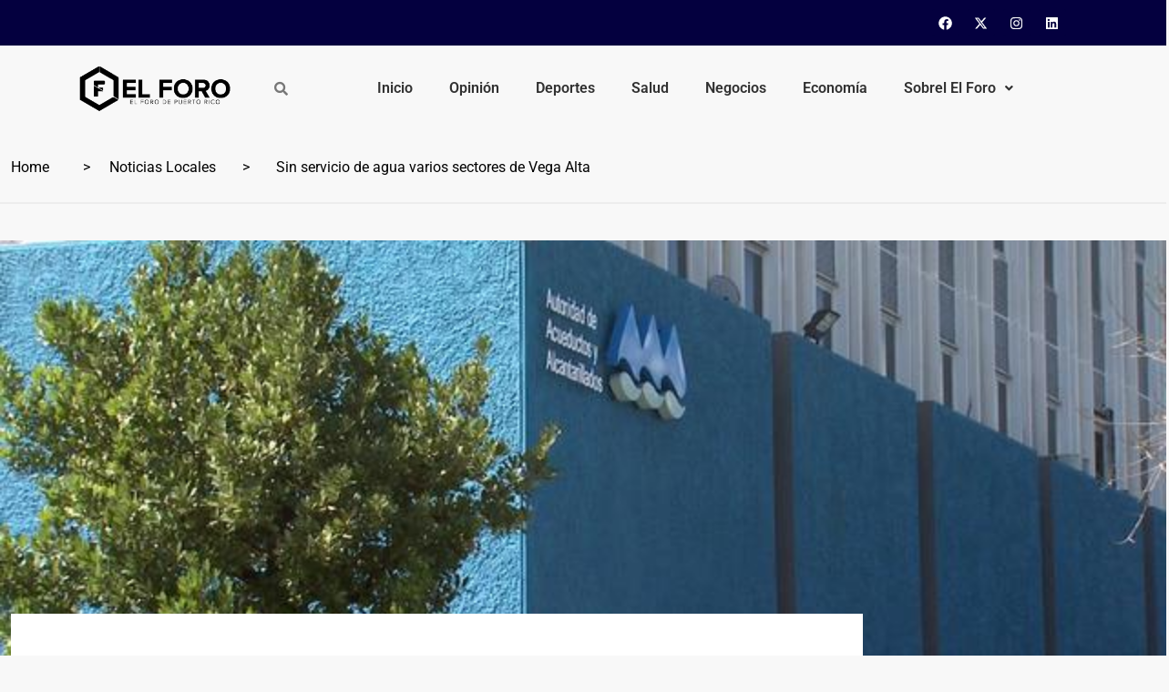

--- FILE ---
content_type: text/html; charset=UTF-8
request_url: https://www.elforodepuertorico.com/sin-servicio-de-agua-varios-sectores-de-vega-alta/
body_size: 20538
content:
<!DOCTYPE html>
<html lang="en-US">
<head>
	<meta charset="UTF-8" />
	<meta name="viewport" content="width=device-width, initial-scale=1" />
	<link rel="profile" href="https://gmpg.org/xfn/11" />
	<link rel="pingback" href="https://www.elforodepuertorico.com/xmlrpc.php" />
	<title>Sin servicio de agua varios sectores de Vega Alta</title>
	<style>img:is([sizes="auto" i], [sizes^="auto," i]) { contain-intrinsic-size: 3000px 1500px }</style>
	<meta name="description" content="El director de área de Toa Alta de la Autoridad de Acueductos y Alcantarillados (AAA), Denis Vázquez Rosado, informó que este miércoles la interconexión del sistema supeacueducto en Vega Alta estará fuera de operación por un periodo de seis horas. “Una compañía privada estará instalando una válvula en la entrada&hellip;">
<meta property="article:published_time" content="2020-09-09T09:09:19-04:00">
<meta property="article:modified_time" content="2020-09-09T09:09:20-04:00">
<meta property="og:updated_time" content="2020-09-09T09:09:20-04:00">
<meta name="robots" content="index, follow, max-snippet:-1, max-image-preview:large, max-video-preview:-1">
<link rel="canonical" href="https://www.elforodepuertorico.com/sin-servicio-de-agua-varios-sectores-de-vega-alta/">
<meta property="og:url" content="https://www.elforodepuertorico.com/sin-servicio-de-agua-varios-sectores-de-vega-alta/">
<meta property="og:site_name" content="El Foro de Puerto Rico">
<meta property="og:locale" content="en_US">
<meta property="og:type" content="article">
<meta property="article:author" content="https://facebook.com/elforodepuertorico">
<meta property="article:publisher" content="https://facebook.com/elforodepuertorico">
<meta property="article:section" content="Noticias Locales">
<meta property="og:title" content="Sin servicio de agua varios sectores de Vega Alta">
<meta property="og:description" content="El director de área de Toa Alta de la Autoridad de Acueductos y Alcantarillados (AAA), Denis Vázquez Rosado, informó que este miércoles la interconexión del sistema supeacueducto en Vega Alta estará fuera de operación por un periodo de seis horas. “Una compañía privada estará instalando una válvula en la entrada&hellip;">
<meta property="og:image" content="https://www.elforodepuertorico.com/wp-content/uploads/2019/08/phpThumb_generated_thumbnail.jpeg.jpg">
<meta property="og:image:secure_url" content="https://www.elforodepuertorico.com/wp-content/uploads/2019/08/phpThumb_generated_thumbnail.jpeg.jpg">
<meta property="og:image:width" content="640">
<meta property="og:image:height" content="360">
<meta name="twitter:card" content="summary_large_image">
<meta name="twitter:site" content="@elforopr">
<meta name="twitter:creator" content="@elforopr">
<meta name="twitter:title" content="Sin servicio de agua varios sectores de Vega Alta">
<meta name="twitter:description" content="El director de área de Toa Alta de la Autoridad de Acueductos y Alcantarillados (AAA), Denis Vázquez Rosado, informó que este miércoles la interconexión del sistema supeacueducto en Vega Alta estará fuera de operación por un periodo de seis horas. “Una compañía privada estará instalando una válvula en la entrada&hellip;">
<meta name="twitter:image" content="https://www.elforodepuertorico.com/wp-content/uploads/2019/08/phpThumb_generated_thumbnail.jpeg.jpg">
<link rel='dns-prefetch' href='//js.stripe.com' />
<link rel='dns-prefetch' href='//fonts.googleapis.com' />
<link rel="alternate" type="application/rss+xml" title="El Foro de Puerto Rico &raquo; Feed" href="https://www.elforodepuertorico.com/feed/" />
<link rel="alternate" type="application/rss+xml" title="El Foro de Puerto Rico &raquo; Comments Feed" href="https://www.elforodepuertorico.com/comments/feed/" />
<link rel="alternate" type="application/rss+xml" title="El Foro de Puerto Rico &raquo; Sin servicio de agua varios sectores de Vega Alta Comments Feed" href="https://www.elforodepuertorico.com/sin-servicio-de-agua-varios-sectores-de-vega-alta/feed/" />
<meta property="og:image" content="https://www.elforodepuertorico.com/wp-content/uploads/2019/08/phpThumb_generated_thumbnail.jpeg.jpg" /><meta name="description" content="El director de área de Toa Alta de la Autoridad de Acueductos y Alcantarillados (AAA), Denis Vázquez Rosado,"><link rel="apple-touch-icon" href="https://www.elforodepuertorico.com/wp-content/uploads/2019/08/phpThumb_generated_thumbnail.jpeg.jpg">		<!-- This site uses the Google Analytics by MonsterInsights plugin v9.9.0 - Using Analytics tracking - https://www.monsterinsights.com/ -->
		<!-- Note: MonsterInsights is not currently configured on this site. The site owner needs to authenticate with Google Analytics in the MonsterInsights settings panel. -->
					<!-- No tracking code set -->
				<!-- / Google Analytics by MonsterInsights -->
		<script type="text/javascript">
/* <![CDATA[ */
window._wpemojiSettings = {"baseUrl":"https:\/\/s.w.org\/images\/core\/emoji\/16.0.1\/72x72\/","ext":".png","svgUrl":"https:\/\/s.w.org\/images\/core\/emoji\/16.0.1\/svg\/","svgExt":".svg","source":{"concatemoji":"https:\/\/www.elforodepuertorico.com\/wp-includes\/js\/wp-emoji-release.min.js?ver=6.8.3"}};
/*! This file is auto-generated */
!function(s,n){var o,i,e;function c(e){try{var t={supportTests:e,timestamp:(new Date).valueOf()};sessionStorage.setItem(o,JSON.stringify(t))}catch(e){}}function p(e,t,n){e.clearRect(0,0,e.canvas.width,e.canvas.height),e.fillText(t,0,0);var t=new Uint32Array(e.getImageData(0,0,e.canvas.width,e.canvas.height).data),a=(e.clearRect(0,0,e.canvas.width,e.canvas.height),e.fillText(n,0,0),new Uint32Array(e.getImageData(0,0,e.canvas.width,e.canvas.height).data));return t.every(function(e,t){return e===a[t]})}function u(e,t){e.clearRect(0,0,e.canvas.width,e.canvas.height),e.fillText(t,0,0);for(var n=e.getImageData(16,16,1,1),a=0;a<n.data.length;a++)if(0!==n.data[a])return!1;return!0}function f(e,t,n,a){switch(t){case"flag":return n(e,"\ud83c\udff3\ufe0f\u200d\u26a7\ufe0f","\ud83c\udff3\ufe0f\u200b\u26a7\ufe0f")?!1:!n(e,"\ud83c\udde8\ud83c\uddf6","\ud83c\udde8\u200b\ud83c\uddf6")&&!n(e,"\ud83c\udff4\udb40\udc67\udb40\udc62\udb40\udc65\udb40\udc6e\udb40\udc67\udb40\udc7f","\ud83c\udff4\u200b\udb40\udc67\u200b\udb40\udc62\u200b\udb40\udc65\u200b\udb40\udc6e\u200b\udb40\udc67\u200b\udb40\udc7f");case"emoji":return!a(e,"\ud83e\udedf")}return!1}function g(e,t,n,a){var r="undefined"!=typeof WorkerGlobalScope&&self instanceof WorkerGlobalScope?new OffscreenCanvas(300,150):s.createElement("canvas"),o=r.getContext("2d",{willReadFrequently:!0}),i=(o.textBaseline="top",o.font="600 32px Arial",{});return e.forEach(function(e){i[e]=t(o,e,n,a)}),i}function t(e){var t=s.createElement("script");t.src=e,t.defer=!0,s.head.appendChild(t)}"undefined"!=typeof Promise&&(o="wpEmojiSettingsSupports",i=["flag","emoji"],n.supports={everything:!0,everythingExceptFlag:!0},e=new Promise(function(e){s.addEventListener("DOMContentLoaded",e,{once:!0})}),new Promise(function(t){var n=function(){try{var e=JSON.parse(sessionStorage.getItem(o));if("object"==typeof e&&"number"==typeof e.timestamp&&(new Date).valueOf()<e.timestamp+604800&&"object"==typeof e.supportTests)return e.supportTests}catch(e){}return null}();if(!n){if("undefined"!=typeof Worker&&"undefined"!=typeof OffscreenCanvas&&"undefined"!=typeof URL&&URL.createObjectURL&&"undefined"!=typeof Blob)try{var e="postMessage("+g.toString()+"("+[JSON.stringify(i),f.toString(),p.toString(),u.toString()].join(",")+"));",a=new Blob([e],{type:"text/javascript"}),r=new Worker(URL.createObjectURL(a),{name:"wpTestEmojiSupports"});return void(r.onmessage=function(e){c(n=e.data),r.terminate(),t(n)})}catch(e){}c(n=g(i,f,p,u))}t(n)}).then(function(e){for(var t in e)n.supports[t]=e[t],n.supports.everything=n.supports.everything&&n.supports[t],"flag"!==t&&(n.supports.everythingExceptFlag=n.supports.everythingExceptFlag&&n.supports[t]);n.supports.everythingExceptFlag=n.supports.everythingExceptFlag&&!n.supports.flag,n.DOMReady=!1,n.readyCallback=function(){n.DOMReady=!0}}).then(function(){return e}).then(function(){var e;n.supports.everything||(n.readyCallback(),(e=n.source||{}).concatemoji?t(e.concatemoji):e.wpemoji&&e.twemoji&&(t(e.twemoji),t(e.wpemoji)))}))}((window,document),window._wpemojiSettings);
/* ]]> */
</script>
<link rel='stylesheet' id='sbi_styles-css' href='https://www.elforodepuertorico.com/wp-content/plugins/instagram-feed/css/sbi-styles.min.css?ver=6.9.1' type='text/css' media='all' />
<link rel='stylesheet' id='hfe-widgets-style-css' href='https://www.elforodepuertorico.com/wp-content/plugins/header-footer-elementor/inc/widgets-css/frontend.css?ver=2.6.1' type='text/css' media='all' />
<style id='wp-emoji-styles-inline-css' type='text/css'>

	img.wp-smiley, img.emoji {
		display: inline !important;
		border: none !important;
		box-shadow: none !important;
		height: 1em !important;
		width: 1em !important;
		margin: 0 0.07em !important;
		vertical-align: -0.1em !important;
		background: none !important;
		padding: 0 !important;
	}
</style>
<link rel='stylesheet' id='wp-block-library-css' href='https://www.elforodepuertorico.com/wp-includes/css/dist/block-library/style.min.css?ver=6.8.3' type='text/css' media='all' />
<style id='classic-theme-styles-inline-css' type='text/css'>
/*! This file is auto-generated */
.wp-block-button__link{color:#fff;background-color:#32373c;border-radius:9999px;box-shadow:none;text-decoration:none;padding:calc(.667em + 2px) calc(1.333em + 2px);font-size:1.125em}.wp-block-file__button{background:#32373c;color:#fff;text-decoration:none}
</style>
<style id='global-styles-inline-css' type='text/css'>
:root{--wp--preset--aspect-ratio--square: 1;--wp--preset--aspect-ratio--4-3: 4/3;--wp--preset--aspect-ratio--3-4: 3/4;--wp--preset--aspect-ratio--3-2: 3/2;--wp--preset--aspect-ratio--2-3: 2/3;--wp--preset--aspect-ratio--16-9: 16/9;--wp--preset--aspect-ratio--9-16: 9/16;--wp--preset--color--black: #000000;--wp--preset--color--cyan-bluish-gray: #abb8c3;--wp--preset--color--white: #ffffff;--wp--preset--color--pale-pink: #f78da7;--wp--preset--color--vivid-red: #cf2e2e;--wp--preset--color--luminous-vivid-orange: #ff6900;--wp--preset--color--luminous-vivid-amber: #fcb900;--wp--preset--color--light-green-cyan: #7bdcb5;--wp--preset--color--vivid-green-cyan: #00d084;--wp--preset--color--pale-cyan-blue: #8ed1fc;--wp--preset--color--vivid-cyan-blue: #0693e3;--wp--preset--color--vivid-purple: #9b51e0;--wp--preset--gradient--vivid-cyan-blue-to-vivid-purple: linear-gradient(135deg,rgba(6,147,227,1) 0%,rgb(155,81,224) 100%);--wp--preset--gradient--light-green-cyan-to-vivid-green-cyan: linear-gradient(135deg,rgb(122,220,180) 0%,rgb(0,208,130) 100%);--wp--preset--gradient--luminous-vivid-amber-to-luminous-vivid-orange: linear-gradient(135deg,rgba(252,185,0,1) 0%,rgba(255,105,0,1) 100%);--wp--preset--gradient--luminous-vivid-orange-to-vivid-red: linear-gradient(135deg,rgba(255,105,0,1) 0%,rgb(207,46,46) 100%);--wp--preset--gradient--very-light-gray-to-cyan-bluish-gray: linear-gradient(135deg,rgb(238,238,238) 0%,rgb(169,184,195) 100%);--wp--preset--gradient--cool-to-warm-spectrum: linear-gradient(135deg,rgb(74,234,220) 0%,rgb(151,120,209) 20%,rgb(207,42,186) 40%,rgb(238,44,130) 60%,rgb(251,105,98) 80%,rgb(254,248,76) 100%);--wp--preset--gradient--blush-light-purple: linear-gradient(135deg,rgb(255,206,236) 0%,rgb(152,150,240) 100%);--wp--preset--gradient--blush-bordeaux: linear-gradient(135deg,rgb(254,205,165) 0%,rgb(254,45,45) 50%,rgb(107,0,62) 100%);--wp--preset--gradient--luminous-dusk: linear-gradient(135deg,rgb(255,203,112) 0%,rgb(199,81,192) 50%,rgb(65,88,208) 100%);--wp--preset--gradient--pale-ocean: linear-gradient(135deg,rgb(255,245,203) 0%,rgb(182,227,212) 50%,rgb(51,167,181) 100%);--wp--preset--gradient--electric-grass: linear-gradient(135deg,rgb(202,248,128) 0%,rgb(113,206,126) 100%);--wp--preset--gradient--midnight: linear-gradient(135deg,rgb(2,3,129) 0%,rgb(40,116,252) 100%);--wp--preset--font-size--small: 13px;--wp--preset--font-size--medium: 20px;--wp--preset--font-size--large: 36px;--wp--preset--font-size--x-large: 42px;--wp--preset--spacing--20: 0.44rem;--wp--preset--spacing--30: 0.67rem;--wp--preset--spacing--40: 1rem;--wp--preset--spacing--50: 1.5rem;--wp--preset--spacing--60: 2.25rem;--wp--preset--spacing--70: 3.38rem;--wp--preset--spacing--80: 5.06rem;--wp--preset--shadow--natural: 6px 6px 9px rgba(0, 0, 0, 0.2);--wp--preset--shadow--deep: 12px 12px 50px rgba(0, 0, 0, 0.4);--wp--preset--shadow--sharp: 6px 6px 0px rgba(0, 0, 0, 0.2);--wp--preset--shadow--outlined: 6px 6px 0px -3px rgba(255, 255, 255, 1), 6px 6px rgba(0, 0, 0, 1);--wp--preset--shadow--crisp: 6px 6px 0px rgba(0, 0, 0, 1);}:where(.is-layout-flex){gap: 0.5em;}:where(.is-layout-grid){gap: 0.5em;}body .is-layout-flex{display: flex;}.is-layout-flex{flex-wrap: wrap;align-items: center;}.is-layout-flex > :is(*, div){margin: 0;}body .is-layout-grid{display: grid;}.is-layout-grid > :is(*, div){margin: 0;}:where(.wp-block-columns.is-layout-flex){gap: 2em;}:where(.wp-block-columns.is-layout-grid){gap: 2em;}:where(.wp-block-post-template.is-layout-flex){gap: 1.25em;}:where(.wp-block-post-template.is-layout-grid){gap: 1.25em;}.has-black-color{color: var(--wp--preset--color--black) !important;}.has-cyan-bluish-gray-color{color: var(--wp--preset--color--cyan-bluish-gray) !important;}.has-white-color{color: var(--wp--preset--color--white) !important;}.has-pale-pink-color{color: var(--wp--preset--color--pale-pink) !important;}.has-vivid-red-color{color: var(--wp--preset--color--vivid-red) !important;}.has-luminous-vivid-orange-color{color: var(--wp--preset--color--luminous-vivid-orange) !important;}.has-luminous-vivid-amber-color{color: var(--wp--preset--color--luminous-vivid-amber) !important;}.has-light-green-cyan-color{color: var(--wp--preset--color--light-green-cyan) !important;}.has-vivid-green-cyan-color{color: var(--wp--preset--color--vivid-green-cyan) !important;}.has-pale-cyan-blue-color{color: var(--wp--preset--color--pale-cyan-blue) !important;}.has-vivid-cyan-blue-color{color: var(--wp--preset--color--vivid-cyan-blue) !important;}.has-vivid-purple-color{color: var(--wp--preset--color--vivid-purple) !important;}.has-black-background-color{background-color: var(--wp--preset--color--black) !important;}.has-cyan-bluish-gray-background-color{background-color: var(--wp--preset--color--cyan-bluish-gray) !important;}.has-white-background-color{background-color: var(--wp--preset--color--white) !important;}.has-pale-pink-background-color{background-color: var(--wp--preset--color--pale-pink) !important;}.has-vivid-red-background-color{background-color: var(--wp--preset--color--vivid-red) !important;}.has-luminous-vivid-orange-background-color{background-color: var(--wp--preset--color--luminous-vivid-orange) !important;}.has-luminous-vivid-amber-background-color{background-color: var(--wp--preset--color--luminous-vivid-amber) !important;}.has-light-green-cyan-background-color{background-color: var(--wp--preset--color--light-green-cyan) !important;}.has-vivid-green-cyan-background-color{background-color: var(--wp--preset--color--vivid-green-cyan) !important;}.has-pale-cyan-blue-background-color{background-color: var(--wp--preset--color--pale-cyan-blue) !important;}.has-vivid-cyan-blue-background-color{background-color: var(--wp--preset--color--vivid-cyan-blue) !important;}.has-vivid-purple-background-color{background-color: var(--wp--preset--color--vivid-purple) !important;}.has-black-border-color{border-color: var(--wp--preset--color--black) !important;}.has-cyan-bluish-gray-border-color{border-color: var(--wp--preset--color--cyan-bluish-gray) !important;}.has-white-border-color{border-color: var(--wp--preset--color--white) !important;}.has-pale-pink-border-color{border-color: var(--wp--preset--color--pale-pink) !important;}.has-vivid-red-border-color{border-color: var(--wp--preset--color--vivid-red) !important;}.has-luminous-vivid-orange-border-color{border-color: var(--wp--preset--color--luminous-vivid-orange) !important;}.has-luminous-vivid-amber-border-color{border-color: var(--wp--preset--color--luminous-vivid-amber) !important;}.has-light-green-cyan-border-color{border-color: var(--wp--preset--color--light-green-cyan) !important;}.has-vivid-green-cyan-border-color{border-color: var(--wp--preset--color--vivid-green-cyan) !important;}.has-pale-cyan-blue-border-color{border-color: var(--wp--preset--color--pale-cyan-blue) !important;}.has-vivid-cyan-blue-border-color{border-color: var(--wp--preset--color--vivid-cyan-blue) !important;}.has-vivid-purple-border-color{border-color: var(--wp--preset--color--vivid-purple) !important;}.has-vivid-cyan-blue-to-vivid-purple-gradient-background{background: var(--wp--preset--gradient--vivid-cyan-blue-to-vivid-purple) !important;}.has-light-green-cyan-to-vivid-green-cyan-gradient-background{background: var(--wp--preset--gradient--light-green-cyan-to-vivid-green-cyan) !important;}.has-luminous-vivid-amber-to-luminous-vivid-orange-gradient-background{background: var(--wp--preset--gradient--luminous-vivid-amber-to-luminous-vivid-orange) !important;}.has-luminous-vivid-orange-to-vivid-red-gradient-background{background: var(--wp--preset--gradient--luminous-vivid-orange-to-vivid-red) !important;}.has-very-light-gray-to-cyan-bluish-gray-gradient-background{background: var(--wp--preset--gradient--very-light-gray-to-cyan-bluish-gray) !important;}.has-cool-to-warm-spectrum-gradient-background{background: var(--wp--preset--gradient--cool-to-warm-spectrum) !important;}.has-blush-light-purple-gradient-background{background: var(--wp--preset--gradient--blush-light-purple) !important;}.has-blush-bordeaux-gradient-background{background: var(--wp--preset--gradient--blush-bordeaux) !important;}.has-luminous-dusk-gradient-background{background: var(--wp--preset--gradient--luminous-dusk) !important;}.has-pale-ocean-gradient-background{background: var(--wp--preset--gradient--pale-ocean) !important;}.has-electric-grass-gradient-background{background: var(--wp--preset--gradient--electric-grass) !important;}.has-midnight-gradient-background{background: var(--wp--preset--gradient--midnight) !important;}.has-small-font-size{font-size: var(--wp--preset--font-size--small) !important;}.has-medium-font-size{font-size: var(--wp--preset--font-size--medium) !important;}.has-large-font-size{font-size: var(--wp--preset--font-size--large) !important;}.has-x-large-font-size{font-size: var(--wp--preset--font-size--x-large) !important;}
:where(.wp-block-post-template.is-layout-flex){gap: 1.25em;}:where(.wp-block-post-template.is-layout-grid){gap: 1.25em;}
:where(.wp-block-columns.is-layout-flex){gap: 2em;}:where(.wp-block-columns.is-layout-grid){gap: 2em;}
:root :where(.wp-block-pullquote){font-size: 1.5em;line-height: 1.6;}
</style>
<link rel='stylesheet' id='ap_plugin_main_stylesheet-css' href='https://www.elforodepuertorico.com/wp-content/plugins/ap-plugin-scripteo/frontend/css/asset/style.css?ver=6.8.3' type='text/css' media='all' />
<link rel='stylesheet' id='ap_plugin_user_panel-css' href='https://www.elforodepuertorico.com/wp-content/plugins/ap-plugin-scripteo/frontend/css/asset/user-panel.css?ver=6.8.3' type='text/css' media='all' />
<link rel='stylesheet' id='ap_plugin_template_stylesheet-css' href='https://www.elforodepuertorico.com/wp-content/plugins/ap-plugin-scripteo/frontend/css/all.css?ver=6.8.3' type='text/css' media='all' />
<link rel='stylesheet' id='ap_plugin_animate_stylesheet-css' href='https://www.elforodepuertorico.com/wp-content/plugins/ap-plugin-scripteo/frontend/css/asset/animate.css?ver=6.8.3' type='text/css' media='all' />
<link rel='stylesheet' id='ap_plugin_chart_stylesheet-css' href='https://www.elforodepuertorico.com/wp-content/plugins/ap-plugin-scripteo/frontend/css/asset/chart.css?ver=6.8.3' type='text/css' media='all' />
<link rel='stylesheet' id='ap_plugin_carousel_stylesheet-css' href='https://www.elforodepuertorico.com/wp-content/plugins/ap-plugin-scripteo/frontend/css/asset/bsa.carousel.css?ver=6.8.3' type='text/css' media='all' />
<link rel='stylesheet' id='ap_plugin_materialize_stylesheet-css' href='https://www.elforodepuertorico.com/wp-content/plugins/ap-plugin-scripteo/frontend/css/asset/material-design.css?ver=6.8.3' type='text/css' media='all' />
<link rel='stylesheet' id='jquery-ui-css' href='https://www.elforodepuertorico.com/wp-content/plugins/ap-plugin-scripteo/frontend/css/asset/ui-datapicker.css?ver=6.8.3' type='text/css' media='all' />
<link rel='stylesheet' id='contact-form-7-css' href='https://www.elforodepuertorico.com/wp-content/plugins/contact-form-7/includes/css/styles.css?ver=6.1.3' type='text/css' media='all' />
<link rel='stylesheet' id='wpos-slick-style-css' href='https://www.elforodepuertorico.com/wp-content/plugins/wp-responsive-recent-post-slider/assets/css/slick.css?ver=3.6.5' type='text/css' media='all' />
<link rel='stylesheet' id='wppsac-public-style-css' href='https://www.elforodepuertorico.com/wp-content/plugins/wp-responsive-recent-post-slider/assets/css/recent-post-style.css?ver=3.6.5' type='text/css' media='all' />
<link rel='stylesheet' id='element-ready-widgets-css' href='https://www.elforodepuertorico.com/wp-content/plugins/element-ready-lite/assets/css/widgets.min.css?ver=1768505523' type='text/css' media='all' />
<link rel='stylesheet' id='hfe-style-css' href='https://www.elforodepuertorico.com/wp-content/plugins/header-footer-elementor/assets/css/header-footer-elementor.css?ver=2.6.1' type='text/css' media='all' />
<link rel='stylesheet' id='elementor-frontend-css' href='https://www.elforodepuertorico.com/wp-content/plugins/elementor/assets/css/frontend.min.css?ver=3.32.5' type='text/css' media='all' />
<link rel='stylesheet' id='elementor-post-48034-css' href='https://www.elforodepuertorico.com/wp-content/uploads/elementor/css/post-48034.css?ver=1762627037' type='text/css' media='all' />
<link rel='stylesheet' id='sbistyles-css' href='https://www.elforodepuertorico.com/wp-content/plugins/instagram-feed/css/sbi-styles.min.css?ver=6.9.1' type='text/css' media='all' />
<link rel='stylesheet' id='elementor-post-48441-css' href='https://www.elforodepuertorico.com/wp-content/uploads/elementor/css/post-48441.css?ver=1762627037' type='text/css' media='all' />
<link rel='stylesheet' id='elementor-post-48508-css' href='https://www.elforodepuertorico.com/wp-content/uploads/elementor/css/post-48508.css?ver=1762627037' type='text/css' media='all' />
<link rel='stylesheet' id='binduz-fonts-css' href='https://fonts.googleapis.com/css?family=Roboto%3A300%2C400%2C500%2C600%2C700%2C900&#038;ver=1.1.0' type='text/css' media='all' />
<link rel='stylesheet' id='bootstrap-css' href='https://www.elforodepuertorico.com/wp-content/themes/binduz/assets/css/bootstrap.min.css?ver=1.1.0' type='text/css' media='all' />
<link rel='stylesheet' id='fontawesome-css' href='https://www.elforodepuertorico.com/wp-content/themes/binduz/assets/css/font-awesome.min.css?ver=1.1.0' type='text/css' media='all' />
<link rel='stylesheet' id='magnific-popup-css' href='https://www.elforodepuertorico.com/wp-content/themes/binduz/assets/css/magnific-popup.css?ver=1.1.0' type='text/css' media='all' />
<link rel='stylesheet' id='nice-select-css' href='https://www.elforodepuertorico.com/wp-content/plugins/element-ready-lite/assets/css/nice-select.css?ver=6.8.3' type='text/css' media='all' />
<link rel='stylesheet' id='slick-css' href='https://www.elforodepuertorico.com/wp-content/plugins/element-ready-lite/assets/css/slick.min.css?ver=6.8.3' type='text/css' media='all' />
<link rel='stylesheet' id='binduz-wp-default-css' href='https://www.elforodepuertorico.com/wp-content/themes/binduz/assets/css/wp-default.css?ver=1.1.0' type='text/css' media='all' />
<link rel='stylesheet' id='binduz-blog-css' href='https://www.elforodepuertorico.com/wp-content/themes/binduz/assets/css/blog.css?ver=1.1.0' type='text/css' media='all' />
<link rel='stylesheet' id='binduz-style-css' href='https://www.elforodepuertorico.com/wp-content/themes/binduz/assets/css/style.css?ver=1.1.0' type='text/css' media='all' />
<style id='binduz-style-inline-css' type='text/css'>

	  	   body{
				  background:#f8f8f8;
			   } 
			
				body{
					font-style:normal;font-size:16px;font-weight:400;
				} 
			
			h1,h2{
				font-style:normal;font-weight:400;
				} 
		   
				h3{ 
					font-style:normal;font-weight:400; 
				}
			
				h4,h5{ 
					font-style:normal;font-weight:400; 
				}
			 
			.qs__blog__sidebar {
				padding-top:0px;
				}
			 
			.qs__blog__sidebar {
				padding-bottom:0px;
				}
			 
			.qs__blog__sidebar{
				padding-left:0px;
				padding-right:0px;
				}
			 
			.qs__blog__sidebar .widget .widget-title {
				margin-bottom:0px;
				
				}
			 
			.qs__blog__sidebar .widget .widget-title {
				margin-top:0px;
				
				}
			 
			.qs__blog__sidebar .widget {
				margin-bottom:0px;
				
				}
			
			.qs__blog__footer__top__area {
				background: #17222B;
			}
		
			.qs__blog__footer__copyright p{
					color: #999999;
				}
			
			.qs__blog__footer__copyright p a{
					color: #999999;
				}
			
			.qs__blog__footer__area .widget-title , .qs__blog__footer__area .widget-title2{
					margin-top: 0px;
				}
			
			.qs__blog__footer__area .widget-title , .qs__blog__footer__area .widget-title2{
					margin-bottom: 0px;
				}
			
</style>
<link rel='stylesheet' id='hfe-elementor-icons-css' href='https://www.elforodepuertorico.com/wp-content/plugins/elementor/assets/lib/eicons/css/elementor-icons.min.css?ver=5.34.0' type='text/css' media='all' />
<link rel='stylesheet' id='hfe-icons-list-css' href='https://www.elforodepuertorico.com/wp-content/plugins/elementor/assets/css/widget-icon-list.min.css?ver=3.24.3' type='text/css' media='all' />
<link rel='stylesheet' id='hfe-social-icons-css' href='https://www.elforodepuertorico.com/wp-content/plugins/elementor/assets/css/widget-social-icons.min.css?ver=3.24.0' type='text/css' media='all' />
<link rel='stylesheet' id='hfe-social-share-icons-brands-css' href='https://www.elforodepuertorico.com/wp-content/plugins/elementor/assets/lib/font-awesome/css/brands.css?ver=5.15.3' type='text/css' media='all' />
<link rel='stylesheet' id='hfe-social-share-icons-fontawesome-css' href='https://www.elforodepuertorico.com/wp-content/plugins/elementor/assets/lib/font-awesome/css/fontawesome.css?ver=5.15.3' type='text/css' media='all' />
<link rel='stylesheet' id='hfe-nav-menu-icons-css' href='https://www.elforodepuertorico.com/wp-content/plugins/elementor/assets/lib/font-awesome/css/solid.css?ver=5.15.3' type='text/css' media='all' />
<link rel='stylesheet' id='elementor-gf-local-roboto-css' href='https://www.elforodepuertorico.com/wp-content/uploads/elementor/google-fonts/css/roboto.css?ver=1742240954' type='text/css' media='all' />
<link rel='stylesheet' id='elementor-gf-local-robotoslab-css' href='https://www.elforodepuertorico.com/wp-content/uploads/elementor/google-fonts/css/robotoslab.css?ver=1742240962' type='text/css' media='all' />
<script type="text/javascript" src="https://www.elforodepuertorico.com/wp-includes/js/jquery/jquery.min.js?ver=3.7.1" id="jquery-core-js"></script>
<script type="text/javascript" src="https://www.elforodepuertorico.com/wp-includes/js/jquery/jquery-migrate.min.js?ver=3.4.1" id="jquery-migrate-js"></script>
<script type="text/javascript" id="jquery-js-after">
/* <![CDATA[ */
!function($){"use strict";$(document).ready(function(){$(this).scrollTop()>100&&$(".hfe-scroll-to-top-wrap").removeClass("hfe-scroll-to-top-hide"),$(window).scroll(function(){$(this).scrollTop()<100?$(".hfe-scroll-to-top-wrap").fadeOut(300):$(".hfe-scroll-to-top-wrap").fadeIn(300)}),$(".hfe-scroll-to-top-wrap").on("click",function(){$("html, body").animate({scrollTop:0},300);return!1})})}(jQuery);
!function($){'use strict';$(document).ready(function(){var bar=$('.hfe-reading-progress-bar');if(!bar.length)return;$(window).on('scroll',function(){var s=$(window).scrollTop(),d=$(document).height()-$(window).height(),p=d? s/d*100:0;bar.css('width',p+'%')});});}(jQuery);
/* ]]> */
</script>
<script type="text/javascript" id="thickbox-js-extra">
/* <![CDATA[ */
var thickboxL10n = {"next":"Next >","prev":"< Prev","image":"Image","of":"of","close":"Close","noiframes":"This feature requires inline frames. You have iframes disabled or your browser does not support them.","loadingAnimation":"https:\/\/www.elforodepuertorico.com\/wp-includes\/js\/thickbox\/loadingAnimation.gif"};
/* ]]> */
</script>
<script type="text/javascript" src="https://www.elforodepuertorico.com/wp-includes/js/thickbox/thickbox.js?ver=3.1-20121105" id="thickbox-js"></script>
<script type="text/javascript" src="https://www.elforodepuertorico.com/wp-includes/js/underscore.min.js?ver=1.13.7" id="underscore-js"></script>
<script type="text/javascript" src="https://www.elforodepuertorico.com/wp-includes/js/shortcode.min.js?ver=6.8.3" id="shortcode-js"></script>
<script type="text/javascript" src="https://www.elforodepuertorico.com/wp-admin/js/media-upload.min.js?ver=6.8.3" id="media-upload-js"></script>
<script type="text/javascript" id="ap_plugin_js_script-js-extra">
/* <![CDATA[ */
var bsa_object = {"ajax_url":"https:\/\/www.elforodepuertorico.com\/wp-admin\/admin-ajax.php"};
/* ]]> */
</script>
<script type="text/javascript" src="https://www.elforodepuertorico.com/wp-content/plugins/ap-plugin-scripteo/frontend/js/script.js?ver=6.8.3" id="ap_plugin_js_script-js"></script>
<script type="text/javascript" src="https://www.elforodepuertorico.com/wp-content/plugins/ap-plugin-scripteo/frontend/js/chart.js?ver=6.8.3" id="ap_plugin_chart_js_script-js"></script>
<script type="text/javascript" src="https://www.elforodepuertorico.com/wp-content/plugins/ap-plugin-scripteo/frontend/js/jquery.simplyscroll.js?ver=6.8.3" id="ap_plugin_simply_scroll_js_script-js"></script>
<script type="text/javascript" src="https://js.stripe.com/v2/?ver=6.8.3" id="ap_plugin_stripe_js_script-js"></script>
<link rel="https://api.w.org/" href="https://www.elforodepuertorico.com/wp-json/" /><link rel="alternate" title="JSON" type="application/json" href="https://www.elforodepuertorico.com/wp-json/wp/v2/posts/11222" /><link rel="EditURI" type="application/rsd+xml" title="RSD" href="https://www.elforodepuertorico.com/xmlrpc.php?rsd" />
<meta name="generator" content="WordPress 6.8.3" />
<link rel='shortlink' href='https://www.elforodepuertorico.com/?p=11222' />
<link rel="alternate" title="oEmbed (JSON)" type="application/json+oembed" href="https://www.elforodepuertorico.com/wp-json/oembed/1.0/embed?url=https%3A%2F%2Fwww.elforodepuertorico.com%2Fsin-servicio-de-agua-varios-sectores-de-vega-alta%2F" />
<link rel="alternate" title="oEmbed (XML)" type="text/xml+oembed" href="https://www.elforodepuertorico.com/wp-json/oembed/1.0/embed?url=https%3A%2F%2Fwww.elforodepuertorico.com%2Fsin-servicio-de-agua-varios-sectores-de-vega-alta%2F&#038;format=xml" />
<style>
	/* Custom BSA_PRO Styles */

	/* fonts */

	/* form */
	.bsaProOrderingForm {   }
	.bsaProInput input,
	.bsaProInput input[type='file'],
	.bsaProSelectSpace select,
	.bsaProInputsRight .bsaInputInner,
	.bsaProInputsRight .bsaInputInner label {   }
	.bsaProPrice  {  }
	.bsaProDiscount  {   }
	.bsaProOrderingForm .bsaProSubmit,
	.bsaProOrderingForm .bsaProSubmit:hover,
	.bsaProOrderingForm .bsaProSubmit:active {   }

	/* alerts */
	.bsaProAlert,
	.bsaProAlert > a,
	.bsaProAlert > a:hover,
	.bsaProAlert > a:focus {  }
	.bsaProAlertSuccess {  }
	.bsaProAlertFailed {  }

	/* stats */
	.bsaStatsWrapper .ct-chart .ct-series.ct-series-b .ct-bar,
	.bsaStatsWrapper .ct-chart .ct-series.ct-series-b .ct-line,
	.bsaStatsWrapper .ct-chart .ct-series.ct-series-b .ct-point,
	.bsaStatsWrapper .ct-chart .ct-series.ct-series-b .ct-slice.ct-donut { stroke: #673AB7 !important; }

	.bsaStatsWrapper  .ct-chart .ct-series.ct-series-a .ct-bar,
	.bsaStatsWrapper .ct-chart .ct-series.ct-series-a .ct-line,
	.bsaStatsWrapper .ct-chart .ct-series.ct-series-a .ct-point,
	.bsaStatsWrapper .ct-chart .ct-series.ct-series-a .ct-slice.ct-donut { stroke: #FBCD39 !important; }

	/* Custom CSS */
	</style>	<style>
		#element-ready-header-builder .element-ready-header-nav {
			display: none;
		}
	</style>
<meta name="generator" content="Elementor 3.32.5; features: e_font_icon_svg, additional_custom_breakpoints; settings: css_print_method-external, google_font-enabled, font_display-swap">
<!-- This website uses the Ultimate Social Comments plugin v1.4.8 - https://wordpress.org/plugins/ultimate-facebook-comments/ -->
<meta property="fb:app_id" content="1252740771574224"/>
<style type="text/css">.fb-comments, .fb-comments span, .fb-comments span iframe[style] { min-width:100% !important; width:100% !important }</style>
			<style>
				.e-con.e-parent:nth-of-type(n+4):not(.e-lazyloaded):not(.e-no-lazyload),
				.e-con.e-parent:nth-of-type(n+4):not(.e-lazyloaded):not(.e-no-lazyload) * {
					background-image: none !important;
				}
				@media screen and (max-height: 1024px) {
					.e-con.e-parent:nth-of-type(n+3):not(.e-lazyloaded):not(.e-no-lazyload),
					.e-con.e-parent:nth-of-type(n+3):not(.e-lazyloaded):not(.e-no-lazyload) * {
						background-image: none !important;
					}
				}
				@media screen and (max-height: 640px) {
					.e-con.e-parent:nth-of-type(n+2):not(.e-lazyloaded):not(.e-no-lazyload),
					.e-con.e-parent:nth-of-type(n+2):not(.e-lazyloaded):not(.e-no-lazyload) * {
						background-image: none !important;
					}
				}
			</style>
			<link rel="icon" href="https://www.elforodepuertorico.com/wp-content/uploads/2019/07/cropped-67584240_2312952938922219_378990826186866688_o-32x32.jpg" sizes="32x32" />
<link rel="icon" href="https://www.elforodepuertorico.com/wp-content/uploads/2019/07/cropped-67584240_2312952938922219_378990826186866688_o-192x192.jpg" sizes="192x192" />
<link rel="apple-touch-icon" href="https://www.elforodepuertorico.com/wp-content/uploads/2019/07/cropped-67584240_2312952938922219_378990826186866688_o-180x180.jpg" />
<meta name="msapplication-TileImage" content="https://www.elforodepuertorico.com/wp-content/uploads/2019/07/cropped-67584240_2312952938922219_378990826186866688_o-270x270.jpg" />

<script async src='https://www.googletagmanager.com/gtag/js?id=345209911'></script><script>
window.dataLayer = window.dataLayer || [];
function gtag(){dataLayer.push(arguments);}gtag('js', new Date());
gtag('set', 'cookie_domain', 'auto');
gtag('set', 'cookie_flags', 'SameSite=None;Secure');

 gtag('config', '345209911' , {});

</script>
</head>

<body class="wp-singular post-template-default single single-post postid-11222 single-format-standard wp-theme-binduz viewable-enabled ehf-header ehf-footer ehf-template-binduz ehf-stylesheet-binduz group-blog sidebar-active elementor-default elementor-kit-48034">
<div class='binduz-er-back-to-top'>
                <p> Back To Top <i class='fal fa-long-arrow-right'></i></p>
            </div><div id="page" class="hfeed site">

		<header id="masthead" itemscope="itemscope" itemtype="https://schema.org/WPHeader">
			<p class="main-title bhf-hidden" itemprop="headline"><a href="https://www.elforodepuertorico.com" title="El Foro de Puerto Rico" rel="home">El Foro de Puerto Rico</a></p>
					<div data-elementor-type="wp-post" data-elementor-id="48441" class="elementor elementor-48441">
						<section class="elementor-section elementor-top-section elementor-element elementor-element-a55a4d7 elementor-section-content-middle elementor-section-boxed elementor-section-height-default elementor-section-height-default" data-id="a55a4d7" data-element_type="section" data-settings="{&quot;background_background&quot;:&quot;classic&quot;}">
						<div class="elementor-container elementor-column-gap-default">
					<div class="elementor-column elementor-col-50 elementor-top-column elementor-element elementor-element-73ffb0e8" data-id="73ffb0e8" data-element_type="column">
			<div class="elementor-widget-wrap elementor-element-populated">
							</div>
		</div>
				<div class="elementor-column elementor-col-50 elementor-top-column elementor-element elementor-element-734e92c9 elementor-hidden-mobile" data-id="734e92c9" data-element_type="column">
			<div class="elementor-widget-wrap elementor-element-populated">
						<div class="elementor-element elementor-element-1d8d7ea0 elementor-shape-rounded elementor-grid-0 e-grid-align-center elementor-widget elementor-widget-social-icons" data-id="1d8d7ea0" data-element_type="widget" data-widget_type="social-icons.default">
				<div class="elementor-widget-container">
							<div class="elementor-social-icons-wrapper elementor-grid" role="list">
							<span class="elementor-grid-item" role="listitem">
					<a class="elementor-icon elementor-social-icon elementor-social-icon-facebook elementor-repeater-item-59c7f42" href="https://www.facebook.com/elforodepuertorico" target="_blank">
						<span class="elementor-screen-only">Facebook</span>
						<svg aria-hidden="true" class="e-font-icon-svg e-fab-facebook" viewBox="0 0 512 512" xmlns="http://www.w3.org/2000/svg"><path d="M504 256C504 119 393 8 256 8S8 119 8 256c0 123.78 90.69 226.38 209.25 245V327.69h-63V256h63v-54.64c0-62.15 37-96.48 93.67-96.48 27.14 0 55.52 4.84 55.52 4.84v61h-31.28c-30.8 0-40.41 19.12-40.41 38.73V256h68.78l-11 71.69h-57.78V501C413.31 482.38 504 379.78 504 256z"></path></svg>					</a>
				</span>
							<span class="elementor-grid-item" role="listitem">
					<a class="elementor-icon elementor-social-icon elementor-social-icon-x-twitter elementor-repeater-item-c649745" href="https://twitter.com/elforopr" target="_blank">
						<span class="elementor-screen-only">X-twitter</span>
						<svg aria-hidden="true" class="e-font-icon-svg e-fab-x-twitter" viewBox="0 0 512 512" xmlns="http://www.w3.org/2000/svg"><path d="M389.2 48h70.6L305.6 224.2 487 464H345L233.7 318.6 106.5 464H35.8L200.7 275.5 26.8 48H172.4L272.9 180.9 389.2 48zM364.4 421.8h39.1L151.1 88h-42L364.4 421.8z"></path></svg>					</a>
				</span>
							<span class="elementor-grid-item" role="listitem">
					<a class="elementor-icon elementor-social-icon elementor-social-icon-instagram elementor-repeater-item-08e1b32" href="https://www.instagram.com/elforodepuertorico/" target="_blank">
						<span class="elementor-screen-only">Instagram</span>
						<svg aria-hidden="true" class="e-font-icon-svg e-fab-instagram" viewBox="0 0 448 512" xmlns="http://www.w3.org/2000/svg"><path d="M224.1 141c-63.6 0-114.9 51.3-114.9 114.9s51.3 114.9 114.9 114.9S339 319.5 339 255.9 287.7 141 224.1 141zm0 189.6c-41.1 0-74.7-33.5-74.7-74.7s33.5-74.7 74.7-74.7 74.7 33.5 74.7 74.7-33.6 74.7-74.7 74.7zm146.4-194.3c0 14.9-12 26.8-26.8 26.8-14.9 0-26.8-12-26.8-26.8s12-26.8 26.8-26.8 26.8 12 26.8 26.8zm76.1 27.2c-1.7-35.9-9.9-67.7-36.2-93.9-26.2-26.2-58-34.4-93.9-36.2-37-2.1-147.9-2.1-184.9 0-35.8 1.7-67.6 9.9-93.9 36.1s-34.4 58-36.2 93.9c-2.1 37-2.1 147.9 0 184.9 1.7 35.9 9.9 67.7 36.2 93.9s58 34.4 93.9 36.2c37 2.1 147.9 2.1 184.9 0 35.9-1.7 67.7-9.9 93.9-36.2 26.2-26.2 34.4-58 36.2-93.9 2.1-37 2.1-147.8 0-184.8zM398.8 388c-7.8 19.6-22.9 34.7-42.6 42.6-29.5 11.7-99.5 9-132.1 9s-102.7 2.6-132.1-9c-19.6-7.8-34.7-22.9-42.6-42.6-11.7-29.5-9-99.5-9-132.1s-2.6-102.7 9-132.1c7.8-19.6 22.9-34.7 42.6-42.6 29.5-11.7 99.5-9 132.1-9s102.7-2.6 132.1 9c19.6 7.8 34.7 22.9 42.6 42.6 11.7 29.5 9 99.5 9 132.1s2.7 102.7-9 132.1z"></path></svg>					</a>
				</span>
							<span class="elementor-grid-item" role="listitem">
					<a class="elementor-icon elementor-social-icon elementor-social-icon-linkedin elementor-repeater-item-5cdc4e9" href="https://www.linkedin.com/company/el-foro-de-puerto-rico/" target="_blank">
						<span class="elementor-screen-only">Linkedin</span>
						<svg aria-hidden="true" class="e-font-icon-svg e-fab-linkedin" viewBox="0 0 448 512" xmlns="http://www.w3.org/2000/svg"><path d="M416 32H31.9C14.3 32 0 46.5 0 64.3v383.4C0 465.5 14.3 480 31.9 480H416c17.6 0 32-14.5 32-32.3V64.3c0-17.8-14.4-32.3-32-32.3zM135.4 416H69V202.2h66.5V416zm-33.2-243c-21.3 0-38.5-17.3-38.5-38.5S80.9 96 102.2 96c21.2 0 38.5 17.3 38.5 38.5 0 21.3-17.2 38.5-38.5 38.5zm282.1 243h-66.4V312c0-24.8-.5-56.7-34.5-56.7-34.6 0-39.9 27-39.9 54.9V416h-66.4V202.2h63.7v29.2h.9c8.9-16.8 30.6-34.5 62.9-34.5 67.2 0 79.7 44.3 79.7 101.9V416z"></path></svg>					</a>
				</span>
					</div>
						</div>
				</div>
					</div>
		</div>
					</div>
		</section>
				<section class="elementor-section elementor-top-section elementor-element elementor-element-20583af5 elementor-section-full_width elementor-hidden-desktop elementor-hidden-tablet elementor-hidden-mobile elementor-section-height-default elementor-section-height-default" data-id="20583af5" data-element_type="section" data-settings="{&quot;background_background&quot;:&quot;classic&quot;}">
						<div class="elementor-container elementor-column-gap-default">
					<div class="elementor-column elementor-col-100 elementor-top-column elementor-element elementor-element-1d588cc9" data-id="1d588cc9" data-element_type="column">
			<div class="elementor-widget-wrap elementor-element-populated">
						<div class="elementor-element elementor-element-9c187e4 elementor-widget__width-initial elementor-widget-mobile__width-initial elementor-widget-tablet__width-initial elementor-widget elementor-widget-site-logo" data-id="9c187e4" data-element_type="widget" data-settings="{&quot;align&quot;:&quot;left&quot;,&quot;align_mobile&quot;:&quot;center&quot;,&quot;align_tablet&quot;:&quot;left&quot;,&quot;width&quot;:{&quot;unit&quot;:&quot;%&quot;,&quot;size&quot;:&quot;&quot;,&quot;sizes&quot;:[]},&quot;width_tablet&quot;:{&quot;unit&quot;:&quot;%&quot;,&quot;size&quot;:&quot;&quot;,&quot;sizes&quot;:[]},&quot;width_mobile&quot;:{&quot;unit&quot;:&quot;%&quot;,&quot;size&quot;:&quot;&quot;,&quot;sizes&quot;:[]},&quot;space&quot;:{&quot;unit&quot;:&quot;%&quot;,&quot;size&quot;:&quot;&quot;,&quot;sizes&quot;:[]},&quot;space_tablet&quot;:{&quot;unit&quot;:&quot;%&quot;,&quot;size&quot;:&quot;&quot;,&quot;sizes&quot;:[]},&quot;space_mobile&quot;:{&quot;unit&quot;:&quot;%&quot;,&quot;size&quot;:&quot;&quot;,&quot;sizes&quot;:[]},&quot;image_border_radius&quot;:{&quot;unit&quot;:&quot;px&quot;,&quot;top&quot;:&quot;&quot;,&quot;right&quot;:&quot;&quot;,&quot;bottom&quot;:&quot;&quot;,&quot;left&quot;:&quot;&quot;,&quot;isLinked&quot;:true},&quot;image_border_radius_tablet&quot;:{&quot;unit&quot;:&quot;px&quot;,&quot;top&quot;:&quot;&quot;,&quot;right&quot;:&quot;&quot;,&quot;bottom&quot;:&quot;&quot;,&quot;left&quot;:&quot;&quot;,&quot;isLinked&quot;:true},&quot;image_border_radius_mobile&quot;:{&quot;unit&quot;:&quot;px&quot;,&quot;top&quot;:&quot;&quot;,&quot;right&quot;:&quot;&quot;,&quot;bottom&quot;:&quot;&quot;,&quot;left&quot;:&quot;&quot;,&quot;isLinked&quot;:true},&quot;caption_padding&quot;:{&quot;unit&quot;:&quot;px&quot;,&quot;top&quot;:&quot;&quot;,&quot;right&quot;:&quot;&quot;,&quot;bottom&quot;:&quot;&quot;,&quot;left&quot;:&quot;&quot;,&quot;isLinked&quot;:true},&quot;caption_padding_tablet&quot;:{&quot;unit&quot;:&quot;px&quot;,&quot;top&quot;:&quot;&quot;,&quot;right&quot;:&quot;&quot;,&quot;bottom&quot;:&quot;&quot;,&quot;left&quot;:&quot;&quot;,&quot;isLinked&quot;:true},&quot;caption_padding_mobile&quot;:{&quot;unit&quot;:&quot;px&quot;,&quot;top&quot;:&quot;&quot;,&quot;right&quot;:&quot;&quot;,&quot;bottom&quot;:&quot;&quot;,&quot;left&quot;:&quot;&quot;,&quot;isLinked&quot;:true},&quot;caption_space&quot;:{&quot;unit&quot;:&quot;px&quot;,&quot;size&quot;:0,&quot;sizes&quot;:[]},&quot;caption_space_tablet&quot;:{&quot;unit&quot;:&quot;px&quot;,&quot;size&quot;:&quot;&quot;,&quot;sizes&quot;:[]},&quot;caption_space_mobile&quot;:{&quot;unit&quot;:&quot;px&quot;,&quot;size&quot;:&quot;&quot;,&quot;sizes&quot;:[]}}" data-widget_type="site-logo.default">
				<div class="elementor-widget-container">
							<div class="hfe-site-logo">
													<a data-elementor-open-lightbox=""  class='elementor-clickable' href="https://elforopr.unanivote.com/">
							<div class="hfe-site-logo-set">           
				<div class="hfe-site-logo-container">
									<img class="hfe-site-logo-img elementor-animation-"  src="https://www.elforodepuertorico.com/wp-content/uploads/2024/03/elforosmallwhite.png" alt="elforosmallwhite.png"/>
				</div>
			</div>
							</a>
						</div>  
							</div>
				</div>
				<div class="elementor-element elementor-element-44f5769d hfe-search-layout-icon elementor-widget__width-initial elementor-widget-mobile__width-initial elementor-widget elementor-widget-hfe-search-button" data-id="44f5769d" data-element_type="widget" data-settings="{&quot;input_icon_size_mobile&quot;:{&quot;unit&quot;:&quot;px&quot;,&quot;size&quot;:150,&quot;sizes&quot;:[]},&quot;input_icon_size&quot;:{&quot;unit&quot;:&quot;px&quot;,&quot;size&quot;:250,&quot;sizes&quot;:[]},&quot;input_icon_size_tablet&quot;:{&quot;unit&quot;:&quot;px&quot;,&quot;size&quot;:&quot;&quot;,&quot;sizes&quot;:[]},&quot;toggle_icon_size&quot;:{&quot;unit&quot;:&quot;px&quot;,&quot;size&quot;:15,&quot;sizes&quot;:[]},&quot;toggle_icon_size_tablet&quot;:{&quot;unit&quot;:&quot;px&quot;,&quot;size&quot;:&quot;&quot;,&quot;sizes&quot;:[]},&quot;toggle_icon_size_mobile&quot;:{&quot;unit&quot;:&quot;px&quot;,&quot;size&quot;:&quot;&quot;,&quot;sizes&quot;:[]}}" data-widget_type="hfe-search-button.default">
				<div class="elementor-widget-container">
							<form class="hfe-search-button-wrapper" role="search" action="https://www.elforodepuertorico.com/" method="get">

						<div class = "hfe-search-icon-toggle">
				<input placeholder="" class="hfe-search-form__input" type="search" name="s" title="Search" value="">
				<i class="fas fa-search" aria-hidden="true"></i>
			</div>
					</form>
						</div>
				</div>
				<div class="elementor-element elementor-element-321e4308 hfe-nav-menu__align-center elementor-widget__width-initial elementor-widget-tablet__width-initial hfe-submenu-icon-arrow hfe-submenu-animation-none hfe-link-redirect-child hfe-nav-menu__breakpoint-tablet elementor-widget elementor-widget-navigation-menu" data-id="321e4308" data-element_type="widget" data-settings="{&quot;padding_horizontal_menu_item&quot;:{&quot;unit&quot;:&quot;px&quot;,&quot;size&quot;:20,&quot;sizes&quot;:[]},&quot;padding_vertical_menu_item_mobile&quot;:{&quot;unit&quot;:&quot;px&quot;,&quot;size&quot;:4,&quot;sizes&quot;:[]},&quot;menu_space_between_mobile&quot;:{&quot;unit&quot;:&quot;px&quot;,&quot;size&quot;:6,&quot;sizes&quot;:[]},&quot;menu_row_space_mobile&quot;:{&quot;unit&quot;:&quot;px&quot;,&quot;size&quot;:6,&quot;sizes&quot;:[]},&quot;dropdown_border_radius&quot;:{&quot;unit&quot;:&quot;px&quot;,&quot;top&quot;:&quot;4&quot;,&quot;right&quot;:&quot;4&quot;,&quot;bottom&quot;:&quot;4&quot;,&quot;left&quot;:&quot;4&quot;,&quot;isLinked&quot;:true},&quot;_animation_mobile&quot;:&quot;none&quot;,&quot;dropdown_border_radius_mobile&quot;:{&quot;unit&quot;:&quot;px&quot;,&quot;top&quot;:&quot;4&quot;,&quot;right&quot;:&quot;4&quot;,&quot;bottom&quot;:&quot;4&quot;,&quot;left&quot;:&quot;4&quot;,&quot;isLinked&quot;:true},&quot;padding_horizontal_menu_item_tablet&quot;:{&quot;unit&quot;:&quot;px&quot;,&quot;size&quot;:20,&quot;sizes&quot;:[]},&quot;distance_from_menu_mobile&quot;:{&quot;unit&quot;:&quot;px&quot;,&quot;size&quot;:27,&quot;sizes&quot;:[]},&quot;padding_horizontal_menu_item_mobile&quot;:{&quot;unit&quot;:&quot;px&quot;,&quot;size&quot;:&quot;&quot;,&quot;sizes&quot;:[]},&quot;padding_vertical_menu_item&quot;:{&quot;unit&quot;:&quot;px&quot;,&quot;size&quot;:15,&quot;sizes&quot;:[]},&quot;padding_vertical_menu_item_tablet&quot;:{&quot;unit&quot;:&quot;px&quot;,&quot;size&quot;:&quot;&quot;,&quot;sizes&quot;:[]},&quot;menu_space_between&quot;:{&quot;unit&quot;:&quot;px&quot;,&quot;size&quot;:&quot;&quot;,&quot;sizes&quot;:[]},&quot;menu_space_between_tablet&quot;:{&quot;unit&quot;:&quot;px&quot;,&quot;size&quot;:&quot;&quot;,&quot;sizes&quot;:[]},&quot;menu_row_space&quot;:{&quot;unit&quot;:&quot;px&quot;,&quot;size&quot;:&quot;&quot;,&quot;sizes&quot;:[]},&quot;menu_row_space_tablet&quot;:{&quot;unit&quot;:&quot;px&quot;,&quot;size&quot;:&quot;&quot;,&quot;sizes&quot;:[]},&quot;dropdown_border_radius_tablet&quot;:{&quot;unit&quot;:&quot;px&quot;,&quot;top&quot;:&quot;&quot;,&quot;right&quot;:&quot;&quot;,&quot;bottom&quot;:&quot;&quot;,&quot;left&quot;:&quot;&quot;,&quot;isLinked&quot;:true},&quot;width_dropdown_item&quot;:{&quot;unit&quot;:&quot;px&quot;,&quot;size&quot;:&quot;220&quot;,&quot;sizes&quot;:[]},&quot;width_dropdown_item_tablet&quot;:{&quot;unit&quot;:&quot;px&quot;,&quot;size&quot;:&quot;&quot;,&quot;sizes&quot;:[]},&quot;width_dropdown_item_mobile&quot;:{&quot;unit&quot;:&quot;px&quot;,&quot;size&quot;:&quot;&quot;,&quot;sizes&quot;:[]},&quot;padding_horizontal_dropdown_item&quot;:{&quot;unit&quot;:&quot;px&quot;,&quot;size&quot;:&quot;&quot;,&quot;sizes&quot;:[]},&quot;padding_horizontal_dropdown_item_tablet&quot;:{&quot;unit&quot;:&quot;px&quot;,&quot;size&quot;:&quot;&quot;,&quot;sizes&quot;:[]},&quot;padding_horizontal_dropdown_item_mobile&quot;:{&quot;unit&quot;:&quot;px&quot;,&quot;size&quot;:&quot;&quot;,&quot;sizes&quot;:[]},&quot;padding_vertical_dropdown_item&quot;:{&quot;unit&quot;:&quot;px&quot;,&quot;size&quot;:15,&quot;sizes&quot;:[]},&quot;padding_vertical_dropdown_item_tablet&quot;:{&quot;unit&quot;:&quot;px&quot;,&quot;size&quot;:&quot;&quot;,&quot;sizes&quot;:[]},&quot;padding_vertical_dropdown_item_mobile&quot;:{&quot;unit&quot;:&quot;px&quot;,&quot;size&quot;:&quot;&quot;,&quot;sizes&quot;:[]},&quot;distance_from_menu&quot;:{&quot;unit&quot;:&quot;px&quot;,&quot;size&quot;:&quot;&quot;,&quot;sizes&quot;:[]},&quot;distance_from_menu_tablet&quot;:{&quot;unit&quot;:&quot;px&quot;,&quot;size&quot;:&quot;&quot;,&quot;sizes&quot;:[]},&quot;toggle_size&quot;:{&quot;unit&quot;:&quot;px&quot;,&quot;size&quot;:&quot;&quot;,&quot;sizes&quot;:[]},&quot;toggle_size_tablet&quot;:{&quot;unit&quot;:&quot;px&quot;,&quot;size&quot;:&quot;&quot;,&quot;sizes&quot;:[]},&quot;toggle_size_mobile&quot;:{&quot;unit&quot;:&quot;px&quot;,&quot;size&quot;:&quot;&quot;,&quot;sizes&quot;:[]},&quot;toggle_border_width&quot;:{&quot;unit&quot;:&quot;px&quot;,&quot;size&quot;:&quot;&quot;,&quot;sizes&quot;:[]},&quot;toggle_border_width_tablet&quot;:{&quot;unit&quot;:&quot;px&quot;,&quot;size&quot;:&quot;&quot;,&quot;sizes&quot;:[]},&quot;toggle_border_width_mobile&quot;:{&quot;unit&quot;:&quot;px&quot;,&quot;size&quot;:&quot;&quot;,&quot;sizes&quot;:[]},&quot;toggle_border_radius&quot;:{&quot;unit&quot;:&quot;px&quot;,&quot;size&quot;:&quot;&quot;,&quot;sizes&quot;:[]},&quot;toggle_border_radius_tablet&quot;:{&quot;unit&quot;:&quot;px&quot;,&quot;size&quot;:&quot;&quot;,&quot;sizes&quot;:[]},&quot;toggle_border_radius_mobile&quot;:{&quot;unit&quot;:&quot;px&quot;,&quot;size&quot;:&quot;&quot;,&quot;sizes&quot;:[]}}" data-widget_type="navigation-menu.default">
				<div class="elementor-widget-container">
								<div class="hfe-nav-menu hfe-layout-horizontal hfe-nav-menu-layout horizontal hfe-pointer__none" data-layout="horizontal">
				<div role="button" class="hfe-nav-menu__toggle elementor-clickable" tabindex="0" aria-label="Menu Toggle">
					<span class="screen-reader-text">Menu</span>
					<div class="hfe-nav-menu-icon">
						<svg aria-hidden="true"  class="e-font-icon-svg e-fas-align-justify" viewBox="0 0 448 512" xmlns="http://www.w3.org/2000/svg"><path d="M432 416H16a16 16 0 0 0-16 16v32a16 16 0 0 0 16 16h416a16 16 0 0 0 16-16v-32a16 16 0 0 0-16-16zm0-128H16a16 16 0 0 0-16 16v32a16 16 0 0 0 16 16h416a16 16 0 0 0 16-16v-32a16 16 0 0 0-16-16zm0-128H16a16 16 0 0 0-16 16v32a16 16 0 0 0 16 16h416a16 16 0 0 0 16-16v-32a16 16 0 0 0-16-16zm0-128H16A16 16 0 0 0 0 48v32a16 16 0 0 0 16 16h416a16 16 0 0 0 16-16V48a16 16 0 0 0-16-16z"></path></svg>					</div>
				</div>
				<nav class="hfe-nav-menu__layout-horizontal hfe-nav-menu__submenu-arrow" data-toggle-icon="&lt;svg aria-hidden=&quot;true&quot; tabindex=&quot;0&quot; class=&quot;e-font-icon-svg e-fas-align-justify&quot; viewBox=&quot;0 0 448 512&quot; xmlns=&quot;http://www.w3.org/2000/svg&quot;&gt;&lt;path d=&quot;M432 416H16a16 16 0 0 0-16 16v32a16 16 0 0 0 16 16h416a16 16 0 0 0 16-16v-32a16 16 0 0 0-16-16zm0-128H16a16 16 0 0 0-16 16v32a16 16 0 0 0 16 16h416a16 16 0 0 0 16-16v-32a16 16 0 0 0-16-16zm0-128H16a16 16 0 0 0-16 16v32a16 16 0 0 0 16 16h416a16 16 0 0 0 16-16v-32a16 16 0 0 0-16-16zm0-128H16A16 16 0 0 0 0 48v32a16 16 0 0 0 16 16h416a16 16 0 0 0 16-16V48a16 16 0 0 0-16-16z&quot;&gt;&lt;/path&gt;&lt;/svg&gt;" data-close-icon="&lt;svg aria-hidden=&quot;true&quot; tabindex=&quot;0&quot; class=&quot;e-font-icon-svg e-far-window-close&quot; viewBox=&quot;0 0 512 512&quot; xmlns=&quot;http://www.w3.org/2000/svg&quot;&gt;&lt;path d=&quot;M464 32H48C21.5 32 0 53.5 0 80v352c0 26.5 21.5 48 48 48h416c26.5 0 48-21.5 48-48V80c0-26.5-21.5-48-48-48zm0 394c0 3.3-2.7 6-6 6H54c-3.3 0-6-2.7-6-6V86c0-3.3 2.7-6 6-6h404c3.3 0 6 2.7 6 6v340zM356.5 194.6L295.1 256l61.4 61.4c4.6 4.6 4.6 12.1 0 16.8l-22.3 22.3c-4.6 4.6-12.1 4.6-16.8 0L256 295.1l-61.4 61.4c-4.6 4.6-12.1 4.6-16.8 0l-22.3-22.3c-4.6-4.6-4.6-12.1 0-16.8l61.4-61.4-61.4-61.4c-4.6-4.6-4.6-12.1 0-16.8l22.3-22.3c4.6-4.6 12.1-4.6 16.8 0l61.4 61.4 61.4-61.4c4.6-4.6 12.1-4.6 16.8 0l22.3 22.3c4.7 4.6 4.7 12.1 0 16.8z&quot;&gt;&lt;/path&gt;&lt;/svg&gt;" data-full-width="yes">
					<ul id="menu-1-321e4308" class="hfe-nav-menu"><li id="menu-item-48453" class="menu-item menu-item-type-post_type menu-item-object-page menu-item-home parent hfe-creative-menu"><a href="https://www.elforodepuertorico.com/" class = "hfe-menu-item">Inicio</a></li>
<li id="menu-item-48457" class="menu-item menu-item-type-taxonomy menu-item-object-category parent hfe-creative-menu"><a href="https://www.elforodepuertorico.com/category/opinion/" class = "hfe-menu-item">Opinión</a></li>
<li id="menu-item-48459" class="menu-item menu-item-type-taxonomy menu-item-object-category parent hfe-creative-menu"><a href="https://www.elforodepuertorico.com/category/deportes/" class = "hfe-menu-item">Deportes</a></li>
<li id="menu-item-48455" class="menu-item menu-item-type-taxonomy menu-item-object-category parent hfe-creative-menu"><a href="https://www.elforodepuertorico.com/category/salud/" class = "hfe-menu-item">Salud</a></li>
<li id="menu-item-48456" class="menu-item menu-item-type-taxonomy menu-item-object-category parent hfe-creative-menu"><a href="https://www.elforodepuertorico.com/category/negocios/" class = "hfe-menu-item">Negocios</a></li>
<li id="menu-item-48454" class="menu-item menu-item-type-taxonomy menu-item-object-category parent hfe-creative-menu"><a href="https://www.elforodepuertorico.com/category/negocios/economia/" class = "hfe-menu-item">Economía</a></li>
<li id="menu-item-48550" class="menu-item menu-item-type-post_type menu-item-object-page menu-item-has-children parent hfe-has-submenu hfe-creative-menu"><div class="hfe-has-submenu-container" tabindex="0" role="button" aria-haspopup="true" aria-expanded="false"><a href="https://www.elforodepuertorico.com/sobrel-el-foro/" class = "hfe-menu-item">Sobrel El Foro<span class='hfe-menu-toggle sub-arrow hfe-menu-child-0'><i class='fa'></i></span></a></div>
<ul class="sub-menu">
	<li id="menu-item-48470" class="menu-item menu-item-type-custom menu-item-object-custom hfe-creative-menu"><a href="/contactanos" class = "hfe-sub-menu-item">Contáctanos</a></li>
</ul>
</li>
</ul> 
				</nav>
			</div>
							</div>
				</div>
					</div>
		</div>
					</div>
		</section>
				<section class="elementor-section elementor-top-section elementor-element elementor-element-82642d0 elementor-hidden-desktop elementor-section-boxed elementor-section-height-default elementor-section-height-default" data-id="82642d0" data-element_type="section" data-settings="{&quot;background_background&quot;:&quot;classic&quot;}">
						<div class="elementor-container elementor-column-gap-default">
					<div class="elementor-column elementor-col-33 elementor-top-column elementor-element elementor-element-24360bb9" data-id="24360bb9" data-element_type="column">
			<div class="elementor-widget-wrap elementor-element-populated">
						<div class="elementor-element elementor-element-63353d9d elementor-widget elementor-widget-site-logo" data-id="63353d9d" data-element_type="widget" data-settings="{&quot;align&quot;:&quot;left&quot;,&quot;width&quot;:{&quot;unit&quot;:&quot;%&quot;,&quot;size&quot;:&quot;&quot;,&quot;sizes&quot;:[]},&quot;width_tablet&quot;:{&quot;unit&quot;:&quot;%&quot;,&quot;size&quot;:&quot;&quot;,&quot;sizes&quot;:[]},&quot;width_mobile&quot;:{&quot;unit&quot;:&quot;%&quot;,&quot;size&quot;:&quot;&quot;,&quot;sizes&quot;:[]},&quot;space&quot;:{&quot;unit&quot;:&quot;%&quot;,&quot;size&quot;:&quot;&quot;,&quot;sizes&quot;:[]},&quot;space_tablet&quot;:{&quot;unit&quot;:&quot;%&quot;,&quot;size&quot;:&quot;&quot;,&quot;sizes&quot;:[]},&quot;space_mobile&quot;:{&quot;unit&quot;:&quot;%&quot;,&quot;size&quot;:&quot;&quot;,&quot;sizes&quot;:[]},&quot;image_border_radius&quot;:{&quot;unit&quot;:&quot;px&quot;,&quot;top&quot;:&quot;&quot;,&quot;right&quot;:&quot;&quot;,&quot;bottom&quot;:&quot;&quot;,&quot;left&quot;:&quot;&quot;,&quot;isLinked&quot;:true},&quot;image_border_radius_tablet&quot;:{&quot;unit&quot;:&quot;px&quot;,&quot;top&quot;:&quot;&quot;,&quot;right&quot;:&quot;&quot;,&quot;bottom&quot;:&quot;&quot;,&quot;left&quot;:&quot;&quot;,&quot;isLinked&quot;:true},&quot;image_border_radius_mobile&quot;:{&quot;unit&quot;:&quot;px&quot;,&quot;top&quot;:&quot;&quot;,&quot;right&quot;:&quot;&quot;,&quot;bottom&quot;:&quot;&quot;,&quot;left&quot;:&quot;&quot;,&quot;isLinked&quot;:true},&quot;caption_padding&quot;:{&quot;unit&quot;:&quot;px&quot;,&quot;top&quot;:&quot;&quot;,&quot;right&quot;:&quot;&quot;,&quot;bottom&quot;:&quot;&quot;,&quot;left&quot;:&quot;&quot;,&quot;isLinked&quot;:true},&quot;caption_padding_tablet&quot;:{&quot;unit&quot;:&quot;px&quot;,&quot;top&quot;:&quot;&quot;,&quot;right&quot;:&quot;&quot;,&quot;bottom&quot;:&quot;&quot;,&quot;left&quot;:&quot;&quot;,&quot;isLinked&quot;:true},&quot;caption_padding_mobile&quot;:{&quot;unit&quot;:&quot;px&quot;,&quot;top&quot;:&quot;&quot;,&quot;right&quot;:&quot;&quot;,&quot;bottom&quot;:&quot;&quot;,&quot;left&quot;:&quot;&quot;,&quot;isLinked&quot;:true},&quot;caption_space&quot;:{&quot;unit&quot;:&quot;px&quot;,&quot;size&quot;:0,&quot;sizes&quot;:[]},&quot;caption_space_tablet&quot;:{&quot;unit&quot;:&quot;px&quot;,&quot;size&quot;:&quot;&quot;,&quot;sizes&quot;:[]},&quot;caption_space_mobile&quot;:{&quot;unit&quot;:&quot;px&quot;,&quot;size&quot;:&quot;&quot;,&quot;sizes&quot;:[]}}" data-widget_type="site-logo.default">
				<div class="elementor-widget-container">
							<div class="hfe-site-logo">
													<a data-elementor-open-lightbox=""  class='elementor-clickable' href="https://www.elforodepuertorico.com">
							<div class="hfe-site-logo-set">           
				<div class="hfe-site-logo-container">
									<img class="hfe-site-logo-img elementor-animation-"  src="https://www.elforodepuertorico.com/wp-content/uploads/2024/03/elforosmallwhite.png" alt="elforosmallwhite.png"/>
				</div>
			</div>
							</a>
						</div>  
							</div>
				</div>
					</div>
		</div>
				<div class="elementor-column elementor-col-33 elementor-top-column elementor-element elementor-element-211f5ce4" data-id="211f5ce4" data-element_type="column">
			<div class="elementor-widget-wrap elementor-element-populated">
						<div class="elementor-element elementor-element-7efbe80a hfe-nav-menu__align-center hfe-submenu-icon-arrow hfe-submenu-animation-none hfe-link-redirect-child hfe-nav-menu__breakpoint-tablet elementor-widget elementor-widget-navigation-menu" data-id="7efbe80a" data-element_type="widget" data-settings="{&quot;distance_from_menu_tablet&quot;:{&quot;unit&quot;:&quot;px&quot;,&quot;size&quot;:28,&quot;sizes&quot;:[]},&quot;distance_from_menu_mobile&quot;:{&quot;unit&quot;:&quot;px&quot;,&quot;size&quot;:17,&quot;sizes&quot;:[]},&quot;padding_horizontal_menu_item&quot;:{&quot;unit&quot;:&quot;px&quot;,&quot;size&quot;:15,&quot;sizes&quot;:[]},&quot;padding_horizontal_menu_item_tablet&quot;:{&quot;unit&quot;:&quot;px&quot;,&quot;size&quot;:&quot;&quot;,&quot;sizes&quot;:[]},&quot;padding_horizontal_menu_item_mobile&quot;:{&quot;unit&quot;:&quot;px&quot;,&quot;size&quot;:&quot;&quot;,&quot;sizes&quot;:[]},&quot;padding_vertical_menu_item&quot;:{&quot;unit&quot;:&quot;px&quot;,&quot;size&quot;:15,&quot;sizes&quot;:[]},&quot;padding_vertical_menu_item_tablet&quot;:{&quot;unit&quot;:&quot;px&quot;,&quot;size&quot;:&quot;&quot;,&quot;sizes&quot;:[]},&quot;padding_vertical_menu_item_mobile&quot;:{&quot;unit&quot;:&quot;px&quot;,&quot;size&quot;:&quot;&quot;,&quot;sizes&quot;:[]},&quot;menu_space_between&quot;:{&quot;unit&quot;:&quot;px&quot;,&quot;size&quot;:&quot;&quot;,&quot;sizes&quot;:[]},&quot;menu_space_between_tablet&quot;:{&quot;unit&quot;:&quot;px&quot;,&quot;size&quot;:&quot;&quot;,&quot;sizes&quot;:[]},&quot;menu_space_between_mobile&quot;:{&quot;unit&quot;:&quot;px&quot;,&quot;size&quot;:&quot;&quot;,&quot;sizes&quot;:[]},&quot;menu_row_space&quot;:{&quot;unit&quot;:&quot;px&quot;,&quot;size&quot;:&quot;&quot;,&quot;sizes&quot;:[]},&quot;menu_row_space_tablet&quot;:{&quot;unit&quot;:&quot;px&quot;,&quot;size&quot;:&quot;&quot;,&quot;sizes&quot;:[]},&quot;menu_row_space_mobile&quot;:{&quot;unit&quot;:&quot;px&quot;,&quot;size&quot;:&quot;&quot;,&quot;sizes&quot;:[]},&quot;dropdown_border_radius&quot;:{&quot;unit&quot;:&quot;px&quot;,&quot;top&quot;:&quot;&quot;,&quot;right&quot;:&quot;&quot;,&quot;bottom&quot;:&quot;&quot;,&quot;left&quot;:&quot;&quot;,&quot;isLinked&quot;:true},&quot;dropdown_border_radius_tablet&quot;:{&quot;unit&quot;:&quot;px&quot;,&quot;top&quot;:&quot;&quot;,&quot;right&quot;:&quot;&quot;,&quot;bottom&quot;:&quot;&quot;,&quot;left&quot;:&quot;&quot;,&quot;isLinked&quot;:true},&quot;dropdown_border_radius_mobile&quot;:{&quot;unit&quot;:&quot;px&quot;,&quot;top&quot;:&quot;&quot;,&quot;right&quot;:&quot;&quot;,&quot;bottom&quot;:&quot;&quot;,&quot;left&quot;:&quot;&quot;,&quot;isLinked&quot;:true},&quot;width_dropdown_item&quot;:{&quot;unit&quot;:&quot;px&quot;,&quot;size&quot;:&quot;220&quot;,&quot;sizes&quot;:[]},&quot;width_dropdown_item_tablet&quot;:{&quot;unit&quot;:&quot;px&quot;,&quot;size&quot;:&quot;&quot;,&quot;sizes&quot;:[]},&quot;width_dropdown_item_mobile&quot;:{&quot;unit&quot;:&quot;px&quot;,&quot;size&quot;:&quot;&quot;,&quot;sizes&quot;:[]},&quot;padding_horizontal_dropdown_item&quot;:{&quot;unit&quot;:&quot;px&quot;,&quot;size&quot;:&quot;&quot;,&quot;sizes&quot;:[]},&quot;padding_horizontal_dropdown_item_tablet&quot;:{&quot;unit&quot;:&quot;px&quot;,&quot;size&quot;:&quot;&quot;,&quot;sizes&quot;:[]},&quot;padding_horizontal_dropdown_item_mobile&quot;:{&quot;unit&quot;:&quot;px&quot;,&quot;size&quot;:&quot;&quot;,&quot;sizes&quot;:[]},&quot;padding_vertical_dropdown_item&quot;:{&quot;unit&quot;:&quot;px&quot;,&quot;size&quot;:15,&quot;sizes&quot;:[]},&quot;padding_vertical_dropdown_item_tablet&quot;:{&quot;unit&quot;:&quot;px&quot;,&quot;size&quot;:&quot;&quot;,&quot;sizes&quot;:[]},&quot;padding_vertical_dropdown_item_mobile&quot;:{&quot;unit&quot;:&quot;px&quot;,&quot;size&quot;:&quot;&quot;,&quot;sizes&quot;:[]},&quot;distance_from_menu&quot;:{&quot;unit&quot;:&quot;px&quot;,&quot;size&quot;:&quot;&quot;,&quot;sizes&quot;:[]},&quot;toggle_size&quot;:{&quot;unit&quot;:&quot;px&quot;,&quot;size&quot;:&quot;&quot;,&quot;sizes&quot;:[]},&quot;toggle_size_tablet&quot;:{&quot;unit&quot;:&quot;px&quot;,&quot;size&quot;:&quot;&quot;,&quot;sizes&quot;:[]},&quot;toggle_size_mobile&quot;:{&quot;unit&quot;:&quot;px&quot;,&quot;size&quot;:&quot;&quot;,&quot;sizes&quot;:[]},&quot;toggle_border_width&quot;:{&quot;unit&quot;:&quot;px&quot;,&quot;size&quot;:&quot;&quot;,&quot;sizes&quot;:[]},&quot;toggle_border_width_tablet&quot;:{&quot;unit&quot;:&quot;px&quot;,&quot;size&quot;:&quot;&quot;,&quot;sizes&quot;:[]},&quot;toggle_border_width_mobile&quot;:{&quot;unit&quot;:&quot;px&quot;,&quot;size&quot;:&quot;&quot;,&quot;sizes&quot;:[]},&quot;toggle_border_radius&quot;:{&quot;unit&quot;:&quot;px&quot;,&quot;size&quot;:&quot;&quot;,&quot;sizes&quot;:[]},&quot;toggle_border_radius_tablet&quot;:{&quot;unit&quot;:&quot;px&quot;,&quot;size&quot;:&quot;&quot;,&quot;sizes&quot;:[]},&quot;toggle_border_radius_mobile&quot;:{&quot;unit&quot;:&quot;px&quot;,&quot;size&quot;:&quot;&quot;,&quot;sizes&quot;:[]}}" data-widget_type="navigation-menu.default">
				<div class="elementor-widget-container">
								<div class="hfe-nav-menu hfe-layout-horizontal hfe-nav-menu-layout horizontal hfe-pointer__none" data-layout="horizontal">
				<div role="button" class="hfe-nav-menu__toggle elementor-clickable" tabindex="0" aria-label="Menu Toggle">
					<span class="screen-reader-text">Menu</span>
					<div class="hfe-nav-menu-icon">
						<svg aria-hidden="true"  class="e-font-icon-svg e-fas-align-justify" viewBox="0 0 448 512" xmlns="http://www.w3.org/2000/svg"><path d="M432 416H16a16 16 0 0 0-16 16v32a16 16 0 0 0 16 16h416a16 16 0 0 0 16-16v-32a16 16 0 0 0-16-16zm0-128H16a16 16 0 0 0-16 16v32a16 16 0 0 0 16 16h416a16 16 0 0 0 16-16v-32a16 16 0 0 0-16-16zm0-128H16a16 16 0 0 0-16 16v32a16 16 0 0 0 16 16h416a16 16 0 0 0 16-16v-32a16 16 0 0 0-16-16zm0-128H16A16 16 0 0 0 0 48v32a16 16 0 0 0 16 16h416a16 16 0 0 0 16-16V48a16 16 0 0 0-16-16z"></path></svg>					</div>
				</div>
				<nav class="hfe-nav-menu__layout-horizontal hfe-nav-menu__submenu-arrow" data-toggle-icon="&lt;svg aria-hidden=&quot;true&quot; tabindex=&quot;0&quot; class=&quot;e-font-icon-svg e-fas-align-justify&quot; viewBox=&quot;0 0 448 512&quot; xmlns=&quot;http://www.w3.org/2000/svg&quot;&gt;&lt;path d=&quot;M432 416H16a16 16 0 0 0-16 16v32a16 16 0 0 0 16 16h416a16 16 0 0 0 16-16v-32a16 16 0 0 0-16-16zm0-128H16a16 16 0 0 0-16 16v32a16 16 0 0 0 16 16h416a16 16 0 0 0 16-16v-32a16 16 0 0 0-16-16zm0-128H16a16 16 0 0 0-16 16v32a16 16 0 0 0 16 16h416a16 16 0 0 0 16-16v-32a16 16 0 0 0-16-16zm0-128H16A16 16 0 0 0 0 48v32a16 16 0 0 0 16 16h416a16 16 0 0 0 16-16V48a16 16 0 0 0-16-16z&quot;&gt;&lt;/path&gt;&lt;/svg&gt;" data-close-icon="&lt;svg aria-hidden=&quot;true&quot; tabindex=&quot;0&quot; class=&quot;e-font-icon-svg e-far-window-close&quot; viewBox=&quot;0 0 512 512&quot; xmlns=&quot;http://www.w3.org/2000/svg&quot;&gt;&lt;path d=&quot;M464 32H48C21.5 32 0 53.5 0 80v352c0 26.5 21.5 48 48 48h416c26.5 0 48-21.5 48-48V80c0-26.5-21.5-48-48-48zm0 394c0 3.3-2.7 6-6 6H54c-3.3 0-6-2.7-6-6V86c0-3.3 2.7-6 6-6h404c3.3 0 6 2.7 6 6v340zM356.5 194.6L295.1 256l61.4 61.4c4.6 4.6 4.6 12.1 0 16.8l-22.3 22.3c-4.6 4.6-12.1 4.6-16.8 0L256 295.1l-61.4 61.4c-4.6 4.6-12.1 4.6-16.8 0l-22.3-22.3c-4.6-4.6-4.6-12.1 0-16.8l61.4-61.4-61.4-61.4c-4.6-4.6-4.6-12.1 0-16.8l22.3-22.3c4.6-4.6 12.1-4.6 16.8 0l61.4 61.4 61.4-61.4c4.6-4.6 12.1-4.6 16.8 0l22.3 22.3c4.7 4.6 4.7 12.1 0 16.8z&quot;&gt;&lt;/path&gt;&lt;/svg&gt;" data-full-width="yes">
					<ul id="menu-1-7efbe80a" class="hfe-nav-menu"><li id="menu-item-48453" class="menu-item menu-item-type-post_type menu-item-object-page menu-item-home parent hfe-creative-menu"><a href="https://www.elforodepuertorico.com/" class = "hfe-menu-item">Inicio</a></li>
<li id="menu-item-48457" class="menu-item menu-item-type-taxonomy menu-item-object-category parent hfe-creative-menu"><a href="https://www.elforodepuertorico.com/category/opinion/" class = "hfe-menu-item">Opinión</a></li>
<li id="menu-item-48459" class="menu-item menu-item-type-taxonomy menu-item-object-category parent hfe-creative-menu"><a href="https://www.elforodepuertorico.com/category/deportes/" class = "hfe-menu-item">Deportes</a></li>
<li id="menu-item-48455" class="menu-item menu-item-type-taxonomy menu-item-object-category parent hfe-creative-menu"><a href="https://www.elforodepuertorico.com/category/salud/" class = "hfe-menu-item">Salud</a></li>
<li id="menu-item-48456" class="menu-item menu-item-type-taxonomy menu-item-object-category parent hfe-creative-menu"><a href="https://www.elforodepuertorico.com/category/negocios/" class = "hfe-menu-item">Negocios</a></li>
<li id="menu-item-48454" class="menu-item menu-item-type-taxonomy menu-item-object-category parent hfe-creative-menu"><a href="https://www.elforodepuertorico.com/category/negocios/economia/" class = "hfe-menu-item">Economía</a></li>
<li id="menu-item-48550" class="menu-item menu-item-type-post_type menu-item-object-page menu-item-has-children parent hfe-has-submenu hfe-creative-menu"><div class="hfe-has-submenu-container" tabindex="0" role="button" aria-haspopup="true" aria-expanded="false"><a href="https://www.elforodepuertorico.com/sobrel-el-foro/" class = "hfe-menu-item">Sobrel El Foro<span class='hfe-menu-toggle sub-arrow hfe-menu-child-0'><i class='fa'></i></span></a></div>
<ul class="sub-menu">
	<li id="menu-item-48470" class="menu-item menu-item-type-custom menu-item-object-custom hfe-creative-menu"><a href="/contactanos" class = "hfe-sub-menu-item">Contáctanos</a></li>
</ul>
</li>
</ul> 
				</nav>
			</div>
							</div>
				</div>
					</div>
		</div>
				<div class="elementor-column elementor-col-33 elementor-top-column elementor-element elementor-element-5f2bead3" data-id="5f2bead3" data-element_type="column">
			<div class="elementor-widget-wrap elementor-element-populated">
						<div class="elementor-element elementor-element-38e860ba hfe-search-layout-icon elementor-widget elementor-widget-hfe-search-button" data-id="38e860ba" data-element_type="widget" data-settings="{&quot;input_icon_size&quot;:{&quot;unit&quot;:&quot;px&quot;,&quot;size&quot;:160,&quot;sizes&quot;:[]},&quot;input_icon_size_tablet&quot;:{&quot;unit&quot;:&quot;px&quot;,&quot;size&quot;:&quot;&quot;,&quot;sizes&quot;:[]},&quot;input_icon_size_mobile&quot;:{&quot;unit&quot;:&quot;px&quot;,&quot;size&quot;:&quot;&quot;,&quot;sizes&quot;:[]},&quot;toggle_icon_size&quot;:{&quot;unit&quot;:&quot;px&quot;,&quot;size&quot;:15,&quot;sizes&quot;:[]},&quot;toggle_icon_size_tablet&quot;:{&quot;unit&quot;:&quot;px&quot;,&quot;size&quot;:&quot;&quot;,&quot;sizes&quot;:[]},&quot;toggle_icon_size_mobile&quot;:{&quot;unit&quot;:&quot;px&quot;,&quot;size&quot;:&quot;&quot;,&quot;sizes&quot;:[]}}" data-widget_type="hfe-search-button.default">
				<div class="elementor-widget-container">
							<form class="hfe-search-button-wrapper" role="search" action="https://www.elforodepuertorico.com/" method="get">

						<div class = "hfe-search-icon-toggle">
				<input placeholder="" class="hfe-search-form__input" type="search" name="s" title="Search" value="">
				<i class="fas fa-search" aria-hidden="true"></i>
			</div>
					</form>
						</div>
				</div>
					</div>
		</div>
					</div>
		</section>
				<section class="elementor-section elementor-top-section elementor-element elementor-element-3a82a56e elementor-section-content-middle elementor-hidden-tablet elementor-hidden-mobile elementor-section-boxed elementor-section-height-default elementor-section-height-default" data-id="3a82a56e" data-element_type="section">
						<div class="elementor-container elementor-column-gap-default">
					<div class="elementor-column elementor-col-100 elementor-top-column elementor-element elementor-element-1f5a58e4" data-id="1f5a58e4" data-element_type="column">
			<div class="elementor-widget-wrap elementor-element-populated">
						<div class="elementor-element elementor-element-2f87ee23 elementor-widget__width-initial elementor-widget-mobile__width-initial elementor-widget elementor-widget-site-logo" data-id="2f87ee23" data-element_type="widget" data-settings="{&quot;align&quot;:&quot;left&quot;,&quot;align_mobile&quot;:&quot;center&quot;,&quot;width&quot;:{&quot;unit&quot;:&quot;%&quot;,&quot;size&quot;:&quot;&quot;,&quot;sizes&quot;:[]},&quot;width_tablet&quot;:{&quot;unit&quot;:&quot;%&quot;,&quot;size&quot;:&quot;&quot;,&quot;sizes&quot;:[]},&quot;width_mobile&quot;:{&quot;unit&quot;:&quot;%&quot;,&quot;size&quot;:&quot;&quot;,&quot;sizes&quot;:[]},&quot;space&quot;:{&quot;unit&quot;:&quot;%&quot;,&quot;size&quot;:&quot;&quot;,&quot;sizes&quot;:[]},&quot;space_tablet&quot;:{&quot;unit&quot;:&quot;%&quot;,&quot;size&quot;:&quot;&quot;,&quot;sizes&quot;:[]},&quot;space_mobile&quot;:{&quot;unit&quot;:&quot;%&quot;,&quot;size&quot;:&quot;&quot;,&quot;sizes&quot;:[]},&quot;image_border_radius&quot;:{&quot;unit&quot;:&quot;px&quot;,&quot;top&quot;:&quot;&quot;,&quot;right&quot;:&quot;&quot;,&quot;bottom&quot;:&quot;&quot;,&quot;left&quot;:&quot;&quot;,&quot;isLinked&quot;:true},&quot;image_border_radius_tablet&quot;:{&quot;unit&quot;:&quot;px&quot;,&quot;top&quot;:&quot;&quot;,&quot;right&quot;:&quot;&quot;,&quot;bottom&quot;:&quot;&quot;,&quot;left&quot;:&quot;&quot;,&quot;isLinked&quot;:true},&quot;image_border_radius_mobile&quot;:{&quot;unit&quot;:&quot;px&quot;,&quot;top&quot;:&quot;&quot;,&quot;right&quot;:&quot;&quot;,&quot;bottom&quot;:&quot;&quot;,&quot;left&quot;:&quot;&quot;,&quot;isLinked&quot;:true},&quot;caption_padding&quot;:{&quot;unit&quot;:&quot;px&quot;,&quot;top&quot;:&quot;&quot;,&quot;right&quot;:&quot;&quot;,&quot;bottom&quot;:&quot;&quot;,&quot;left&quot;:&quot;&quot;,&quot;isLinked&quot;:true},&quot;caption_padding_tablet&quot;:{&quot;unit&quot;:&quot;px&quot;,&quot;top&quot;:&quot;&quot;,&quot;right&quot;:&quot;&quot;,&quot;bottom&quot;:&quot;&quot;,&quot;left&quot;:&quot;&quot;,&quot;isLinked&quot;:true},&quot;caption_padding_mobile&quot;:{&quot;unit&quot;:&quot;px&quot;,&quot;top&quot;:&quot;&quot;,&quot;right&quot;:&quot;&quot;,&quot;bottom&quot;:&quot;&quot;,&quot;left&quot;:&quot;&quot;,&quot;isLinked&quot;:true},&quot;caption_space&quot;:{&quot;unit&quot;:&quot;px&quot;,&quot;size&quot;:0,&quot;sizes&quot;:[]},&quot;caption_space_tablet&quot;:{&quot;unit&quot;:&quot;px&quot;,&quot;size&quot;:&quot;&quot;,&quot;sizes&quot;:[]},&quot;caption_space_mobile&quot;:{&quot;unit&quot;:&quot;px&quot;,&quot;size&quot;:&quot;&quot;,&quot;sizes&quot;:[]}}" data-widget_type="site-logo.default">
				<div class="elementor-widget-container">
							<div class="hfe-site-logo">
													<a data-elementor-open-lightbox=""  class='elementor-clickable' href="/">
							<div class="hfe-site-logo-set">           
				<div class="hfe-site-logo-container">
									<img class="hfe-site-logo-img elementor-animation-"  src="https://www.elforodepuertorico.com/wp-content/uploads/2024/03/elforologo-01.png" alt="elforologo-01.png"/>
				</div>
			</div>
							</a>
						</div>  
							</div>
				</div>
				<div class="elementor-element elementor-element-19e914a5 hfe-search-layout-icon elementor-widget__width-initial elementor-widget-mobile__width-initial elementor-widget elementor-widget-hfe-search-button" data-id="19e914a5" data-element_type="widget" data-settings="{&quot;input_icon_size&quot;:{&quot;unit&quot;:&quot;px&quot;,&quot;size&quot;:250,&quot;sizes&quot;:[]},&quot;input_icon_size_tablet&quot;:{&quot;unit&quot;:&quot;px&quot;,&quot;size&quot;:&quot;&quot;,&quot;sizes&quot;:[]},&quot;input_icon_size_mobile&quot;:{&quot;unit&quot;:&quot;px&quot;,&quot;size&quot;:&quot;&quot;,&quot;sizes&quot;:[]},&quot;toggle_icon_size&quot;:{&quot;unit&quot;:&quot;px&quot;,&quot;size&quot;:15,&quot;sizes&quot;:[]},&quot;toggle_icon_size_tablet&quot;:{&quot;unit&quot;:&quot;px&quot;,&quot;size&quot;:&quot;&quot;,&quot;sizes&quot;:[]},&quot;toggle_icon_size_mobile&quot;:{&quot;unit&quot;:&quot;px&quot;,&quot;size&quot;:&quot;&quot;,&quot;sizes&quot;:[]}}" data-widget_type="hfe-search-button.default">
				<div class="elementor-widget-container">
							<form class="hfe-search-button-wrapper" role="search" action="https://www.elforodepuertorico.com/" method="get">

						<div class = "hfe-search-icon-toggle">
				<input placeholder="" class="hfe-search-form__input" type="search" name="s" title="Search" value="">
				<i class="fas fa-search" aria-hidden="true"></i>
			</div>
					</form>
						</div>
				</div>
				<div class="elementor-element elementor-element-1a4823e4 hfe-nav-menu__align-center elementor-widget__width-initial hfe-submenu-icon-arrow hfe-submenu-animation-none hfe-link-redirect-child hfe-nav-menu__breakpoint-tablet elementor-widget elementor-widget-navigation-menu" data-id="1a4823e4" data-element_type="widget" data-settings="{&quot;padding_horizontal_menu_item&quot;:{&quot;unit&quot;:&quot;px&quot;,&quot;size&quot;:20,&quot;sizes&quot;:[]},&quot;padding_vertical_menu_item_mobile&quot;:{&quot;unit&quot;:&quot;px&quot;,&quot;size&quot;:4,&quot;sizes&quot;:[]},&quot;menu_space_between_mobile&quot;:{&quot;unit&quot;:&quot;px&quot;,&quot;size&quot;:6,&quot;sizes&quot;:[]},&quot;menu_row_space_mobile&quot;:{&quot;unit&quot;:&quot;px&quot;,&quot;size&quot;:6,&quot;sizes&quot;:[]},&quot;dropdown_border_radius&quot;:{&quot;unit&quot;:&quot;px&quot;,&quot;top&quot;:&quot;4&quot;,&quot;right&quot;:&quot;4&quot;,&quot;bottom&quot;:&quot;4&quot;,&quot;left&quot;:&quot;4&quot;,&quot;isLinked&quot;:true},&quot;_animation_mobile&quot;:&quot;fadeIn&quot;,&quot;padding_horizontal_menu_item_tablet&quot;:{&quot;unit&quot;:&quot;px&quot;,&quot;size&quot;:&quot;&quot;,&quot;sizes&quot;:[]},&quot;padding_horizontal_menu_item_mobile&quot;:{&quot;unit&quot;:&quot;px&quot;,&quot;size&quot;:&quot;&quot;,&quot;sizes&quot;:[]},&quot;padding_vertical_menu_item&quot;:{&quot;unit&quot;:&quot;px&quot;,&quot;size&quot;:15,&quot;sizes&quot;:[]},&quot;padding_vertical_menu_item_tablet&quot;:{&quot;unit&quot;:&quot;px&quot;,&quot;size&quot;:&quot;&quot;,&quot;sizes&quot;:[]},&quot;menu_space_between&quot;:{&quot;unit&quot;:&quot;px&quot;,&quot;size&quot;:&quot;&quot;,&quot;sizes&quot;:[]},&quot;menu_space_between_tablet&quot;:{&quot;unit&quot;:&quot;px&quot;,&quot;size&quot;:&quot;&quot;,&quot;sizes&quot;:[]},&quot;menu_row_space&quot;:{&quot;unit&quot;:&quot;px&quot;,&quot;size&quot;:&quot;&quot;,&quot;sizes&quot;:[]},&quot;menu_row_space_tablet&quot;:{&quot;unit&quot;:&quot;px&quot;,&quot;size&quot;:&quot;&quot;,&quot;sizes&quot;:[]},&quot;dropdown_border_radius_tablet&quot;:{&quot;unit&quot;:&quot;px&quot;,&quot;top&quot;:&quot;&quot;,&quot;right&quot;:&quot;&quot;,&quot;bottom&quot;:&quot;&quot;,&quot;left&quot;:&quot;&quot;,&quot;isLinked&quot;:true},&quot;dropdown_border_radius_mobile&quot;:{&quot;unit&quot;:&quot;px&quot;,&quot;top&quot;:&quot;&quot;,&quot;right&quot;:&quot;&quot;,&quot;bottom&quot;:&quot;&quot;,&quot;left&quot;:&quot;&quot;,&quot;isLinked&quot;:true},&quot;width_dropdown_item&quot;:{&quot;unit&quot;:&quot;px&quot;,&quot;size&quot;:&quot;220&quot;,&quot;sizes&quot;:[]},&quot;width_dropdown_item_tablet&quot;:{&quot;unit&quot;:&quot;px&quot;,&quot;size&quot;:&quot;&quot;,&quot;sizes&quot;:[]},&quot;width_dropdown_item_mobile&quot;:{&quot;unit&quot;:&quot;px&quot;,&quot;size&quot;:&quot;&quot;,&quot;sizes&quot;:[]},&quot;padding_horizontal_dropdown_item&quot;:{&quot;unit&quot;:&quot;px&quot;,&quot;size&quot;:&quot;&quot;,&quot;sizes&quot;:[]},&quot;padding_horizontal_dropdown_item_tablet&quot;:{&quot;unit&quot;:&quot;px&quot;,&quot;size&quot;:&quot;&quot;,&quot;sizes&quot;:[]},&quot;padding_horizontal_dropdown_item_mobile&quot;:{&quot;unit&quot;:&quot;px&quot;,&quot;size&quot;:&quot;&quot;,&quot;sizes&quot;:[]},&quot;padding_vertical_dropdown_item&quot;:{&quot;unit&quot;:&quot;px&quot;,&quot;size&quot;:15,&quot;sizes&quot;:[]},&quot;padding_vertical_dropdown_item_tablet&quot;:{&quot;unit&quot;:&quot;px&quot;,&quot;size&quot;:&quot;&quot;,&quot;sizes&quot;:[]},&quot;padding_vertical_dropdown_item_mobile&quot;:{&quot;unit&quot;:&quot;px&quot;,&quot;size&quot;:&quot;&quot;,&quot;sizes&quot;:[]},&quot;distance_from_menu&quot;:{&quot;unit&quot;:&quot;px&quot;,&quot;size&quot;:&quot;&quot;,&quot;sizes&quot;:[]},&quot;distance_from_menu_tablet&quot;:{&quot;unit&quot;:&quot;px&quot;,&quot;size&quot;:&quot;&quot;,&quot;sizes&quot;:[]},&quot;distance_from_menu_mobile&quot;:{&quot;unit&quot;:&quot;px&quot;,&quot;size&quot;:&quot;&quot;,&quot;sizes&quot;:[]},&quot;toggle_size&quot;:{&quot;unit&quot;:&quot;px&quot;,&quot;size&quot;:&quot;&quot;,&quot;sizes&quot;:[]},&quot;toggle_size_tablet&quot;:{&quot;unit&quot;:&quot;px&quot;,&quot;size&quot;:&quot;&quot;,&quot;sizes&quot;:[]},&quot;toggle_size_mobile&quot;:{&quot;unit&quot;:&quot;px&quot;,&quot;size&quot;:&quot;&quot;,&quot;sizes&quot;:[]},&quot;toggle_border_width&quot;:{&quot;unit&quot;:&quot;px&quot;,&quot;size&quot;:&quot;&quot;,&quot;sizes&quot;:[]},&quot;toggle_border_width_tablet&quot;:{&quot;unit&quot;:&quot;px&quot;,&quot;size&quot;:&quot;&quot;,&quot;sizes&quot;:[]},&quot;toggle_border_width_mobile&quot;:{&quot;unit&quot;:&quot;px&quot;,&quot;size&quot;:&quot;&quot;,&quot;sizes&quot;:[]},&quot;toggle_border_radius&quot;:{&quot;unit&quot;:&quot;px&quot;,&quot;size&quot;:&quot;&quot;,&quot;sizes&quot;:[]},&quot;toggle_border_radius_tablet&quot;:{&quot;unit&quot;:&quot;px&quot;,&quot;size&quot;:&quot;&quot;,&quot;sizes&quot;:[]},&quot;toggle_border_radius_mobile&quot;:{&quot;unit&quot;:&quot;px&quot;,&quot;size&quot;:&quot;&quot;,&quot;sizes&quot;:[]}}" data-widget_type="navigation-menu.default">
				<div class="elementor-widget-container">
								<div class="hfe-nav-menu hfe-layout-horizontal hfe-nav-menu-layout horizontal hfe-pointer__none" data-layout="horizontal">
				<div role="button" class="hfe-nav-menu__toggle elementor-clickable" tabindex="0" aria-label="Menu Toggle">
					<span class="screen-reader-text">Menu</span>
					<div class="hfe-nav-menu-icon">
						<svg aria-hidden="true"  class="e-font-icon-svg e-fas-align-justify" viewBox="0 0 448 512" xmlns="http://www.w3.org/2000/svg"><path d="M432 416H16a16 16 0 0 0-16 16v32a16 16 0 0 0 16 16h416a16 16 0 0 0 16-16v-32a16 16 0 0 0-16-16zm0-128H16a16 16 0 0 0-16 16v32a16 16 0 0 0 16 16h416a16 16 0 0 0 16-16v-32a16 16 0 0 0-16-16zm0-128H16a16 16 0 0 0-16 16v32a16 16 0 0 0 16 16h416a16 16 0 0 0 16-16v-32a16 16 0 0 0-16-16zm0-128H16A16 16 0 0 0 0 48v32a16 16 0 0 0 16 16h416a16 16 0 0 0 16-16V48a16 16 0 0 0-16-16z"></path></svg>					</div>
				</div>
				<nav class="hfe-nav-menu__layout-horizontal hfe-nav-menu__submenu-arrow" data-toggle-icon="&lt;svg aria-hidden=&quot;true&quot; tabindex=&quot;0&quot; class=&quot;e-font-icon-svg e-fas-align-justify&quot; viewBox=&quot;0 0 448 512&quot; xmlns=&quot;http://www.w3.org/2000/svg&quot;&gt;&lt;path d=&quot;M432 416H16a16 16 0 0 0-16 16v32a16 16 0 0 0 16 16h416a16 16 0 0 0 16-16v-32a16 16 0 0 0-16-16zm0-128H16a16 16 0 0 0-16 16v32a16 16 0 0 0 16 16h416a16 16 0 0 0 16-16v-32a16 16 0 0 0-16-16zm0-128H16a16 16 0 0 0-16 16v32a16 16 0 0 0 16 16h416a16 16 0 0 0 16-16v-32a16 16 0 0 0-16-16zm0-128H16A16 16 0 0 0 0 48v32a16 16 0 0 0 16 16h416a16 16 0 0 0 16-16V48a16 16 0 0 0-16-16z&quot;&gt;&lt;/path&gt;&lt;/svg&gt;" data-close-icon="&lt;svg aria-hidden=&quot;true&quot; tabindex=&quot;0&quot; class=&quot;e-font-icon-svg e-far-window-close&quot; viewBox=&quot;0 0 512 512&quot; xmlns=&quot;http://www.w3.org/2000/svg&quot;&gt;&lt;path d=&quot;M464 32H48C21.5 32 0 53.5 0 80v352c0 26.5 21.5 48 48 48h416c26.5 0 48-21.5 48-48V80c0-26.5-21.5-48-48-48zm0 394c0 3.3-2.7 6-6 6H54c-3.3 0-6-2.7-6-6V86c0-3.3 2.7-6 6-6h404c3.3 0 6 2.7 6 6v340zM356.5 194.6L295.1 256l61.4 61.4c4.6 4.6 4.6 12.1 0 16.8l-22.3 22.3c-4.6 4.6-12.1 4.6-16.8 0L256 295.1l-61.4 61.4c-4.6 4.6-12.1 4.6-16.8 0l-22.3-22.3c-4.6-4.6-4.6-12.1 0-16.8l61.4-61.4-61.4-61.4c-4.6-4.6-4.6-12.1 0-16.8l22.3-22.3c4.6-4.6 12.1-4.6 16.8 0l61.4 61.4 61.4-61.4c4.6-4.6 12.1-4.6 16.8 0l22.3 22.3c4.7 4.6 4.7 12.1 0 16.8z&quot;&gt;&lt;/path&gt;&lt;/svg&gt;" data-full-width="yes">
					<ul id="menu-1-1a4823e4" class="hfe-nav-menu"><li id="menu-item-48453" class="menu-item menu-item-type-post_type menu-item-object-page menu-item-home parent hfe-creative-menu"><a href="https://www.elforodepuertorico.com/" class = "hfe-menu-item">Inicio</a></li>
<li id="menu-item-48457" class="menu-item menu-item-type-taxonomy menu-item-object-category parent hfe-creative-menu"><a href="https://www.elforodepuertorico.com/category/opinion/" class = "hfe-menu-item">Opinión</a></li>
<li id="menu-item-48459" class="menu-item menu-item-type-taxonomy menu-item-object-category parent hfe-creative-menu"><a href="https://www.elforodepuertorico.com/category/deportes/" class = "hfe-menu-item">Deportes</a></li>
<li id="menu-item-48455" class="menu-item menu-item-type-taxonomy menu-item-object-category parent hfe-creative-menu"><a href="https://www.elforodepuertorico.com/category/salud/" class = "hfe-menu-item">Salud</a></li>
<li id="menu-item-48456" class="menu-item menu-item-type-taxonomy menu-item-object-category parent hfe-creative-menu"><a href="https://www.elforodepuertorico.com/category/negocios/" class = "hfe-menu-item">Negocios</a></li>
<li id="menu-item-48454" class="menu-item menu-item-type-taxonomy menu-item-object-category parent hfe-creative-menu"><a href="https://www.elforodepuertorico.com/category/negocios/economia/" class = "hfe-menu-item">Economía</a></li>
<li id="menu-item-48550" class="menu-item menu-item-type-post_type menu-item-object-page menu-item-has-children parent hfe-has-submenu hfe-creative-menu"><div class="hfe-has-submenu-container" tabindex="0" role="button" aria-haspopup="true" aria-expanded="false"><a href="https://www.elforodepuertorico.com/sobrel-el-foro/" class = "hfe-menu-item">Sobrel El Foro<span class='hfe-menu-toggle sub-arrow hfe-menu-child-0'><i class='fa'></i></span></a></div>
<ul class="sub-menu">
	<li id="menu-item-48470" class="menu-item menu-item-type-custom menu-item-object-custom hfe-creative-menu"><a href="/contactanos" class = "hfe-sub-menu-item">Contáctanos</a></li>
</ul>
</li>
</ul> 
				</nav>
			</div>
							</div>
				</div>
					</div>
		</div>
					</div>
		</section>
				</div>
				</header>

	   	<main id="qs__blog__main__container" class="qs__blog__main__container qs__single__post"> <!-- Main Container Start -->
		<div class="qs__blog__inner__container"> <!-- Inner Container Start -->
			 
        
            
    <div class="binduz-er-breadcrumb-area  ">
        <div class="container">
            <div class="row">
                <div class="col-lg-12">
                    <div class="binduz-er-breadcrumb-box">
                        <nav aria-label="breadcrumb">
                            <ol class="breadcrumb" ><li class="breadcrumb-item"> <a href="https://www.elforodepuertorico.com">Home</a>&nbsp;&nbsp;</li> <li class="breadcrumb-item"> <a href=https://www.elforodepuertorico.com/category/locales/>Noticias Locales</a> </li><li class="breadcrumb-item">&nbsp;&nbsp;Sin servicio de agua varios sectores de Vega Alta</li></ol>                        </nav>
                    </div>
                </div>
            </div>
        </div>
    </div>    
            <div class="binduz-er-blog-bg-area" style="background-image:url(https://www.elforodepuertorico.com/wp-content/uploads/2019/08/phpThumb_generated_thumbnail.jpeg.jpg);"></div>
    
    <div class="binduz-er-author-item-area binduz-er-author-item-layout-1 pb-20" >
        <div class="container qs__blog__container"> <!-- Inner Blog Container Start -->
            <div class="row"> <!-- Main Row Start -->
                
                <!-- Widget Column start -->
                                <!-- Widget Column End -->
                <div class="col-lg-9 qs__blog__post"> <!-- Content Column Start -->
                    <div class="qs__post__content">
                        
                                <article id="post-11222" class="binduz-er-author-item post-single mb-40 post-11222 post type-post status-publish format-standard has-post-thumbnail hentry category-locales">
                                    


    <div class="binduz-er-content er-post-style1">
            <div class="binduz-er-meta-item">
                        <div class="binduz-er-meta-categories">
         
                     <a class="binduz-er-news-random-cat" href="https://www.elforodepuertorico.com/category/locales/">Noticias Locales</a>
               </div>
                                 <div class="binduz-er-meta-date">
                           <span><i class="fal fa-calendar-alt"></i> Wednesday, 9 de September de 2020 - 9:09 AM </span>
                        </div>
                         </div>
               <h3 class="title binduz-er-title"> Sin servicio de agua varios sectores de Vega Alta</h3>
                 <div class="binduz-er-meta-author">

               <div class="binduz-er-author"><span>By <span> <a class="binduz-er-post-author" href="https://www.elforodepuertorico.com/author/el-foro-de-puerto-rico-1/">Sala de Redacción - El Foro de Puerto Rico</a> </span></span></div>         </div>
             </div>
    <div class="row binduz__post__content__warp">
                <div class="col-lg-12">
                                    <div class="binduz-er-blog-details-box">
                        
<p>El director de área de Toa Alta de la Autoridad de Acueductos y Alcantarillados (AAA), Denis Vázquez Rosado, informó que este miércoles la interconexión del sistema supeacueducto en Vega Alta estará fuera de operación por un periodo de seis horas.</p>



<p>“Una compañía privada estará instalando una válvula en la entrada del barrio Pámpanos en Vega Alta. Mientras se completan los trabajos, las estaciones de bombas Pámpanos estarán fuera de operación”, indicó Vázquez Rosado en declaraciones escritas.</p>



<p>Los sectores que experimentarán interrupción del servicio de agua potable en Vega Alta son: Maricao, Marzán, Pámpano, La Invasión, Fátima, El Morán, carretera 647, el Bejuquito y el casco urbano.</p>



<p>Ante la posibilidad de turbidez al restablecerse el servicio, se recomienda hervir por tres minutos el agua destinada para consumo humano.</p>



<p>De necesitar información adicional, los abonados pueden comunicarse al Centro Telefónico de Servicio al Cliente en su horario regular de trabajo, de 6:00 a.m. a 11:00 p.m., llamando al&nbsp;<a href="tel:(787) 620-2482">(787) 620-2482</a>, al&nbsp;<a href="tel:1-877-411-2482">1-877-411-2482</a>&nbsp;(Isla) o el&nbsp;<a href="tel:(787) 751-8125">(787) 751-8125</a>para audioimpedidos.</p>



<p>También pueden mantenerse informados accediendo desde su computadora o móvil www.acueductospr.com o siguiendo nuestras redes sociales bajo @acueductospr en Twitter, Facebook e Instagram.</p>
                                            </div>
                                                   
         <div class="binduz-er-blog-post-prev-next d-flex justify-content-between align-items-center">
              
               
                     <div class="binduz-er-post-prev-next">
                        <a href="https://www.elforodepuertorico.com/presentan-cargos-contra-tres-personas-por-asesinato-y-ley-de-armas/">
                           <span>Prev Post</span>
                           <h4 class="binduz-er-title">Presentan cargos contra tres personas por asesinato y ley de armas</h4>
                        </a>
                     </div>

                          
               
                     <div class="binduz-er-post-prev-next text-end">
                           <a href="https://www.elforodepuertorico.com/conductor-choca-los-autos-de-dos-senadores-en-patillas/">
                              <span>Next Post</span>
                              <h4 class="binduz-er-title"> Arrestan hombre que impactó los autos de dos senadores en Patillas</h4>
                           </a>
                     </div>

               
               <div class="binduz-er-post-bars">
                  <a href="https://www.elforodepuertorico.com/"><img src="https://www.elforodepuertorico.com/wp-content/themes/binduz/assets/img/icon/post-bars.svg " alt="post-bars"></a>
               </div>

         </div>
                    
<div id="ufc-comments" class="ufc-comments ufc-comments-area" style="width:100%;"><div id="fbc-comments-text" class="fb-comments-text" style="margin-bottom:15px;text-align:left;">Escribir un comentario</div><div id="ufc-button-div" style="text-align: center; display: none;"><button id="ufc-button" class="btn button">Leave a Comment</button></div><div id="fbc-comments-div" class="fb-comments" data-notify="true" data-colorscheme="light" data-href="https://www.elforodepuertorico.com/sin-servicio-de-agua-varios-sectores-de-vega-alta/" data-numposts="10" data-order-by="social" data-width="100%"></div></div>        </div>
    </div>
                                </article> 
                            
                                                    </div>						
                </div> <!-- Content Column End -->

                <!-- Widget Column start -->
                
         <div class="col-lg-3 qs__blog__sidebar populer-news-sidebar qs__blog__widget">
            <aside class="qs__blog__widget__area pt-60">
               <div id="search-3" class="qs__blog__widget qs__blog__single__widget widget_search">
			<form method="get" action="https://www.elforodepuertorico.com/">
			       <div class="binduz-er-input-box">
		        	<input name="s" type="search" placeholder="Search here">
					<button><i class="fal fa-search"></i></button>
					</div>
			</form></div><div id="media_image-2" class="qs__blog__widget qs__blog__single__widget widget_media_image"><img width="300" height="250" src="https://www.elforodepuertorico.com/wp-content/uploads/2024/04/IMG_0858-300x250-1.jpeg" class="image wp-image-48573  attachment-full size-full" alt="" style="max-width: 100%; height: auto;" decoding="async" srcset="https://www.elforodepuertorico.com/wp-content/uploads/2024/04/IMG_0858-300x250-1.jpeg 300w, https://www.elforodepuertorico.com/wp-content/uploads/2024/04/IMG_0858-300x250-1-216x180.jpeg 216w" sizes="(max-width: 300px) 100vw, 300px" /></div><div id="binduz-er-recent-tab-post-2" class="qs__blog__widget qs__blog__single__widget widget binduz-er-blog-tab-post">		  		  <div class="binduz-er-populer-news-sidebar-post pt-40">
                            <div class="binduz-er-popular-news-title">
                                <ul class="nav nav-pills mb-3" id="pills-tab-2" role="tablist">
																			<li class="nav-item" role="presentation">
											<a class="nav-link active" id="pills-home-tab" data-bs-toggle="pill" href="#pills-home" role="tab" aria-controls="pills-home" aria-selected="true"> Populares en El Foro </a>
										</li>
																												<li class="nav-item" role="presentation">
											<a class="nav-link" id="pills-profile-tab" data-bs-toggle="pill" href="#pills-profile" role="tab" aria-controls="pills-profile" aria-selected="false">Most Recent</a>
										</li>
									                                </ul>
                            </div>
                            <div class="tab-content" id="pills-tabContent-2">
                                <div class="tab-pane fade show active" id="pills-home" role="tabpanel" aria-labelledby="pills-home-tab">
                                    <div class="binduz-er-sidebar-latest-post-box">
																				
													<div class="binduz-er-sidebar-latest-post-item">
														<div class="binduz-er-thumb">
															<img src="https://www.elforodepuertorico.com/wp-content/uploads/2021/07/FOTO-EL-NUEVO-DIA-100x100.png" alt="thumb">														</div>
														<div class="binduz-er-content">
															<span><i class="fal fa-calendar-alt"></i> Thursday, 22 de July de 2021 - 4:57 PM</span>
															<h4 class="binduz-er-title"><a href="https://www.elforodepuertorico.com/paro-de-camioneros-tambien-impacta-a-los-supermercados/">Paro de camioneros también impacta a los supermercados</a></h4>
														</div>
													</div>
																					
													<div class="binduz-er-sidebar-latest-post-item">
														<div class="binduz-er-thumb">
															<img src="https://www.elforodepuertorico.com/wp-content/uploads/2021/07/screenshot202006-1babc1ba1a9c53a370fceb3653f45377-600x400-1-100x100.jpg" alt="thumb">														</div>
														<div class="binduz-er-content">
															<span><i class="fal fa-calendar-alt"></i> Wednesday, 14 de July de 2021 - 11:37 AM</span>
															<h4 class="binduz-er-title"><a href="https://www.elforodepuertorico.com/omar-marreo-luma-debe-entregar-documentos-requeridos-por-camara/">Omar Marreo: LUMA debe entregar documentos requeridos por </a></h4>
														</div>
													</div>
																					
													<div class="binduz-er-sidebar-latest-post-item">
														<div class="binduz-er-thumb">
															<img src="https://www.elforodepuertorico.com/wp-content/uploads/2021/07/PHSUPR-100x100.jpg" alt="thumb">														</div>
														<div class="binduz-er-content">
															<span><i class="fal fa-calendar-alt"></i> Wednesday, 14 de July de 2021 - 11:01 AM</span>
															<h4 class="binduz-er-title"><a href="https://www.elforodepuertorico.com/es-seguro-seguir-usando-la-vacuna-janssen-dice-escuela-medicina-ponce/">Es seguro seguir usando la vacuna Janssen, dice </a></h4>
														</div>
													</div>
																					
													<div class="binduz-er-sidebar-latest-post-item">
														<div class="binduz-er-thumb">
															<img src="https://www.elforodepuertorico.com/wp-content/uploads/2020/12/Pfizer_201_hpMain_20201113-002836_16x9_1600-100x100.jpg" alt="thumb">														</div>
														<div class="binduz-er-content">
															<span><i class="fal fa-calendar-alt"></i> Thursday, 8 de July de 2021 - 6:59 PM</span>
															<h4 class="binduz-er-title"><a href="https://www.elforodepuertorico.com/pfizer-solicita-aprobacion-de-3ra-dosis-de-su-vacuna-covid/">Pfizer solicita aprobación de 3ra dosis de su </a></h4>
														</div>
													</div>
																					
													<div class="binduz-er-sidebar-latest-post-item">
														<div class="binduz-er-thumb">
															<img src="https://www.elforodepuertorico.com/wp-content/uploads/2021/06/A2-100x100.jpg" alt="thumb">														</div>
														<div class="binduz-er-content">
															<span><i class="fal fa-calendar-alt"></i> Thursday, 24 de June de 2021 - 6:00 AM</span>
															<h4 class="binduz-er-title"><a href="https://www.elforodepuertorico.com/la-tasa-de-positividad-de-covid-19-en-puerto-rico-baja-a-1-4-el-porcentaje-mas-bajo-en-un-ano/">La tasa de positividad de COVID-19 en Puerto </a></h4>
														</div>
													</div>
																					
													<div class="binduz-er-sidebar-latest-post-item">
														<div class="binduz-er-thumb">
															<img src="https://www.elforodepuertorico.com/wp-content/uploads/2021/06/gobernador-Ricardo-Rossello-100x100.jpg" alt="thumb">														</div>
														<div class="binduz-er-content">
															<span><i class="fal fa-calendar-alt"></i> Tuesday, 22 de June de 2021 - 6:06 PM</span>
															<h4 class="binduz-er-title"><a href="https://www.elforodepuertorico.com/ordenan-a-la-cee-a-no-certificar-a-ricardo-rossello-nevares-como-cabildero-por-la-estadidad/">Ordenan a la CEE a no certificar a </a></h4>
														</div>
													</div>
																					
													<div class="binduz-er-sidebar-latest-post-item">
														<div class="binduz-er-thumb">
															<img src="https://www.elforodepuertorico.com/wp-content/uploads/2021/03/Lic-Jaime-Pla-Cortes-Presidente-Ejecutivo-Asociacion-de-Hospitales-de-Puerto-Rico-100x100.jpg" alt="thumb">														</div>
														<div class="binduz-er-content">
															<span><i class="fal fa-calendar-alt"></i> Thursday, 17 de June de 2021 - 4:45 AM</span>
															<h4 class="binduz-er-title"><a href="https://www.elforodepuertorico.com/asociacion-de-hospitales-de-puerto-rico-exige-acciones-inmediatas-por-crisis-electrica-en-la-isla/">Asociación de Hospitales de Puerto Rico exige acciones </a></h4>
														</div>
													</div>
																					
													<div class="binduz-er-sidebar-latest-post-item">
														<div class="binduz-er-thumb">
															<img src="https://www.elforodepuertorico.com/wp-content/uploads/2021/06/800-100x100.jpeg" alt="thumb">														</div>
														<div class="binduz-er-content">
															<span><i class="fal fa-calendar-alt"></i> Sunday, 6 de June de 2021 - 9:59 AM</span>
															<h4 class="binduz-er-title"><a href="https://www.elforodepuertorico.com/los-votantes-peruanos-se-enfrentan-a-la-eleccion-entre-2-populistas-polarizadores/">Los votantes peruanos se enfrentan a la elección </a></h4>
														</div>
													</div>
																					
													<div class="binduz-er-sidebar-latest-post-item">
														<div class="binduz-er-thumb">
															<img src="https://www.elforodepuertorico.com/wp-content/uploads/2021/05/2021-05-31-100x100.png" alt="thumb">														</div>
														<div class="binduz-er-content">
															<span><i class="fal fa-calendar-alt"></i> Monday, 31 de May de 2021 - 11:33 AM</span>
															<h4 class="binduz-er-title"><a href="https://www.elforodepuertorico.com/dia-de-la-recordacion-en-puerto-rico/">Día de la recordación en Puerto Rico</a></h4>
														</div>
													</div>
																					
													<div class="binduz-er-sidebar-latest-post-item">
														<div class="binduz-er-thumb">
															<img src="https://www.elforodepuertorico.com/wp-content/uploads/2020/05/GettyImages-1184759481_sozrwh-100x100.jpeg" alt="thumb">														</div>
														<div class="binduz-er-content">
															<span><i class="fal fa-calendar-alt"></i> Wednesday, 29 de January de 2025 - 9:24 PM</span>
															<h4 class="binduz-er-title"><a href="https://www.elforodepuertorico.com/trump-su-orden-ejecutiva-a-ice-y-su-impacto-en-los-proveedores-de-salud/">Trump, su Orden Ejecutiva a ICE y su </a></h4>
														</div>
													</div>
																					
													<div class="binduz-er-sidebar-latest-post-item">
														<div class="binduz-er-thumb">
															<img src="https://www.elforodepuertorico.com/wp-content/uploads/2025/01/Florida-Blue-Logo-Blue-Background-Stacked-100x100.png" alt="thumb">														</div>
														<div class="binduz-er-content">
															<span><i class="fal fa-calendar-alt"></i> Wednesday, 29 de January de 2025 - 9:12 PM</span>
															<h4 class="binduz-er-title"><a href="https://www.elforodepuertorico.com/florida-blue-reduce-su-fuerza-laboral-en-un-3/">Florida Blue reduce su fuerza laboral en un </a></h4>
														</div>
													</div>
												                                    </div>
                                </div>
                                <div class="tab-pane fade" id="pills-profile" role="tabpanel" aria-labelledby="pills-profile-tab">
                                    <div class="binduz-er-sidebar-latest-post-box">
										
													<div class="binduz-er-sidebar-latest-post-item">
														<div class="binduz-er-thumb">
															<img src="https://www.elforodepuertorico.com/wp-content/uploads/2021/07/FOTO-EL-NUEVO-DIA-100x100.png" alt="thumb">														</div>
														<div class="binduz-er-content">
															<span><i class="fal fa-calendar-alt"></i> Thursday, 22 de July de 2021 - 4:57 PM</span>
															<h4 class="binduz-er-title"><a href="https://www.elforodepuertorico.com/paro-de-camioneros-tambien-impacta-a-los-supermercados/">Paro de camioneros también impacta a los supermercados</a></h4>
														</div>
													</div>
												
													<div class="binduz-er-sidebar-latest-post-item">
														<div class="binduz-er-thumb">
															<img src="https://www.elforodepuertorico.com/wp-content/uploads/2021/07/screenshot202006-1babc1ba1a9c53a370fceb3653f45377-600x400-1-100x100.jpg" alt="thumb">														</div>
														<div class="binduz-er-content">
															<span><i class="fal fa-calendar-alt"></i> Wednesday, 14 de July de 2021 - 11:37 AM</span>
															<h4 class="binduz-er-title"><a href="https://www.elforodepuertorico.com/omar-marreo-luma-debe-entregar-documentos-requeridos-por-camara/">Omar Marreo: LUMA debe entregar documentos requeridos por </a></h4>
														</div>
													</div>
												
													<div class="binduz-er-sidebar-latest-post-item">
														<div class="binduz-er-thumb">
															<img src="https://www.elforodepuertorico.com/wp-content/uploads/2021/07/PHSUPR-100x100.jpg" alt="thumb">														</div>
														<div class="binduz-er-content">
															<span><i class="fal fa-calendar-alt"></i> Wednesday, 14 de July de 2021 - 11:01 AM</span>
															<h4 class="binduz-er-title"><a href="https://www.elforodepuertorico.com/es-seguro-seguir-usando-la-vacuna-janssen-dice-escuela-medicina-ponce/">Es seguro seguir usando la vacuna Janssen, dice </a></h4>
														</div>
													</div>
												
													<div class="binduz-er-sidebar-latest-post-item">
														<div class="binduz-er-thumb">
															<img src="https://www.elforodepuertorico.com/wp-content/uploads/2020/12/Pfizer_201_hpMain_20201113-002836_16x9_1600-100x100.jpg" alt="thumb">														</div>
														<div class="binduz-er-content">
															<span><i class="fal fa-calendar-alt"></i> Thursday, 8 de July de 2021 - 6:59 PM</span>
															<h4 class="binduz-er-title"><a href="https://www.elforodepuertorico.com/pfizer-solicita-aprobacion-de-3ra-dosis-de-su-vacuna-covid/">Pfizer solicita aprobación de 3ra dosis de su </a></h4>
														</div>
													</div>
												
													<div class="binduz-er-sidebar-latest-post-item">
														<div class="binduz-er-thumb">
															<img src="https://www.elforodepuertorico.com/wp-content/uploads/2021/06/A2-100x100.jpg" alt="thumb">														</div>
														<div class="binduz-er-content">
															<span><i class="fal fa-calendar-alt"></i> Thursday, 24 de June de 2021 - 6:00 AM</span>
															<h4 class="binduz-er-title"><a href="https://www.elforodepuertorico.com/la-tasa-de-positividad-de-covid-19-en-puerto-rico-baja-a-1-4-el-porcentaje-mas-bajo-en-un-ano/">La tasa de positividad de COVID-19 en Puerto </a></h4>
														</div>
													</div>
												
													<div class="binduz-er-sidebar-latest-post-item">
														<div class="binduz-er-thumb">
															<img src="https://www.elforodepuertorico.com/wp-content/uploads/2021/06/gobernador-Ricardo-Rossello-100x100.jpg" alt="thumb">														</div>
														<div class="binduz-er-content">
															<span><i class="fal fa-calendar-alt"></i> Tuesday, 22 de June de 2021 - 6:06 PM</span>
															<h4 class="binduz-er-title"><a href="https://www.elforodepuertorico.com/ordenan-a-la-cee-a-no-certificar-a-ricardo-rossello-nevares-como-cabildero-por-la-estadidad/">Ordenan a la CEE a no certificar a </a></h4>
														</div>
													</div>
												
													<div class="binduz-er-sidebar-latest-post-item">
														<div class="binduz-er-thumb">
															<img src="https://www.elforodepuertorico.com/wp-content/uploads/2021/03/Lic-Jaime-Pla-Cortes-Presidente-Ejecutivo-Asociacion-de-Hospitales-de-Puerto-Rico-100x100.jpg" alt="thumb">														</div>
														<div class="binduz-er-content">
															<span><i class="fal fa-calendar-alt"></i> Thursday, 17 de June de 2021 - 4:45 AM</span>
															<h4 class="binduz-er-title"><a href="https://www.elforodepuertorico.com/asociacion-de-hospitales-de-puerto-rico-exige-acciones-inmediatas-por-crisis-electrica-en-la-isla/">Asociación de Hospitales de Puerto Rico exige acciones </a></h4>
														</div>
													</div>
												
													<div class="binduz-er-sidebar-latest-post-item">
														<div class="binduz-er-thumb">
															<img src="https://www.elforodepuertorico.com/wp-content/uploads/2021/06/800-100x100.jpeg" alt="thumb">														</div>
														<div class="binduz-er-content">
															<span><i class="fal fa-calendar-alt"></i> Sunday, 6 de June de 2021 - 9:59 AM</span>
															<h4 class="binduz-er-title"><a href="https://www.elforodepuertorico.com/los-votantes-peruanos-se-enfrentan-a-la-eleccion-entre-2-populistas-polarizadores/">Los votantes peruanos se enfrentan a la elección </a></h4>
														</div>
													</div>
												
													<div class="binduz-er-sidebar-latest-post-item">
														<div class="binduz-er-thumb">
															<img src="https://www.elforodepuertorico.com/wp-content/uploads/2021/05/2021-05-31-100x100.png" alt="thumb">														</div>
														<div class="binduz-er-content">
															<span><i class="fal fa-calendar-alt"></i> Monday, 31 de May de 2021 - 11:33 AM</span>
															<h4 class="binduz-er-title"><a href="https://www.elforodepuertorico.com/dia-de-la-recordacion-en-puerto-rico/">Día de la recordación en Puerto Rico</a></h4>
														</div>
													</div>
												
													<div class="binduz-er-sidebar-latest-post-item">
														<div class="binduz-er-thumb">
															<img src="https://www.elforodepuertorico.com/wp-content/uploads/2020/05/GettyImages-1184759481_sozrwh-100x100.jpeg" alt="thumb">														</div>
														<div class="binduz-er-content">
															<span><i class="fal fa-calendar-alt"></i> Wednesday, 29 de January de 2025 - 9:24 PM</span>
															<h4 class="binduz-er-title"><a href="https://www.elforodepuertorico.com/trump-su-orden-ejecutiva-a-ice-y-su-impacto-en-los-proveedores-de-salud/">Trump, su Orden Ejecutiva a ICE y su </a></h4>
														</div>
													</div>
												
													<div class="binduz-er-sidebar-latest-post-item">
														<div class="binduz-er-thumb">
															<img src="https://www.elforodepuertorico.com/wp-content/uploads/2025/01/Florida-Blue-Logo-Blue-Background-Stacked-100x100.png" alt="thumb">														</div>
														<div class="binduz-er-content">
															<span><i class="fal fa-calendar-alt"></i> Wednesday, 29 de January de 2025 - 9:12 PM</span>
															<h4 class="binduz-er-title"><a href="https://www.elforodepuertorico.com/florida-blue-reduce-su-fuerza-laboral-en-un-3/">Florida Blue reduce su fuerza laboral en un </a></h4>
														</div>
													</div>
												                                    </div>
                                </div>
                            </div>
                        </div>
		    
		 </div><div id="binduz-er-qomodo-social-2" class="qs__blog__widget qs__blog__single__widget binduz-er-populer-news-social binduz-er-author-page-social">		
			<div class="binduz-er-popular-news-title">
				<div class="binduz-er-sidebar-title"><h3 class="qs__blog__widget__title binduz-er-title">Las Redes</h3></div>			</div>
			<div class="binduz-er-social-list">
				<div class="binduz-er-list">
										</div>
			</div>
		
		</div><div id="media_image-3" class="qs__blog__widget qs__blog__single__widget widget_media_image"><img width="300" height="250" src="https://www.elforodepuertorico.com/wp-content/uploads/2024/04/IMG_0858-300x250-1-1.jpeg" class="image wp-image-48574  attachment-full size-full" alt="" style="max-width: 100%; height: auto;" decoding="async" srcset="https://www.elforodepuertorico.com/wp-content/uploads/2024/04/IMG_0858-300x250-1-1.jpeg 300w, https://www.elforodepuertorico.com/wp-content/uploads/2024/04/IMG_0858-300x250-1-1-216x180.jpeg 216w" sizes="(max-width: 300px) 100vw, 300px" /></div>            </aside>
         </div>

                <!-- Widget Column End -->

            </div> <!-- Main Row End -->
        </div> <!-- Inner Blog Container End -->
    </div> <!-- Inner Container End -->
    
            </div>
	</main> <!-- Main Container End -->

		<footer itemtype="https://schema.org/WPFooter" itemscope="itemscope" id="colophon" role="contentinfo">
			<div class='footer-width-fixer'>		<div data-elementor-type="wp-post" data-elementor-id="48508" class="elementor elementor-48508">
						<section class="elementor-section elementor-top-section elementor-element elementor-element-c61aac9 elementor-section-full_width elementor-section-height-default elementor-section-height-default" data-id="c61aac9" data-element_type="section" data-settings="{&quot;background_background&quot;:&quot;classic&quot;}">
							<div class="elementor-background-overlay"></div>
							<div class="elementor-container elementor-column-gap-default">
					<div class="elementor-column elementor-col-100 elementor-top-column elementor-element elementor-element-26d8b3aa" data-id="26d8b3aa" data-element_type="column" data-settings="{&quot;background_background&quot;:&quot;classic&quot;}">
			<div class="elementor-widget-wrap elementor-element-populated">
						<section class="elementor-section elementor-inner-section elementor-element elementor-element-70c16193 elementor-section-boxed elementor-section-height-default elementor-section-height-default" data-id="70c16193" data-element_type="section" data-settings="{&quot;background_background&quot;:&quot;classic&quot;}">
						<div class="elementor-container elementor-column-gap-extended">
					<div class="elementor-column elementor-col-33 elementor-inner-column elementor-element elementor-element-4d7ee3e" data-id="4d7ee3e" data-element_type="column">
			<div class="elementor-widget-wrap elementor-element-populated">
						<div class="elementor-element elementor-element-2b046c63 elementor-widget elementor-widget-erp-binduz-gmix-heading-title" data-id="2b046c63" data-element_type="widget" data-widget_type="erp-binduz-gmix-heading-title.default">
				<div class="elementor-widget-container">
					
           
                        <div class="binduz-er-trending-box">
                <div class="binduz-er-title binduz-er-title-wrapper">
                    <h3 class="binduz-er-title">Categorías </h3>
                </div>
            </div>
             
            
               

           
          
           
      				</div>
				</div>
				<div class="elementor-element elementor-element-b08a69e elementor-widget elementor-widget-Element_Ready_Menu_Widget" data-id="b08a69e" data-element_type="widget" data-widget_type="Element_Ready_Menu_Widget.default">
				<div class="elementor-widget-container">
					        <div class="element__ready__menu__area element__ready__menu__style__2">
            <nav class="single__menu__nav">
                <ul id="menu-b08a69e" class="element__ready__menu"><li class="menu-item menu-item-type-post_type menu-item-object-page menu-item-home menu-item-48453"><a href="https://www.elforodepuertorico.com/">Inicio</a></li>
<li class="menu-item menu-item-type-taxonomy menu-item-object-category menu-item-48457"><a href="https://www.elforodepuertorico.com/category/opinion/">Opinión</a></li>
<li class="menu-item menu-item-type-taxonomy menu-item-object-category menu-item-48459"><a href="https://www.elforodepuertorico.com/category/deportes/">Deportes</a></li>
<li class="menu-item menu-item-type-taxonomy menu-item-object-category menu-item-48455"><a href="https://www.elforodepuertorico.com/category/salud/">Salud</a></li>
<li class="menu-item menu-item-type-taxonomy menu-item-object-category menu-item-48456"><a href="https://www.elforodepuertorico.com/category/negocios/">Negocios</a></li>
<li class="menu-item menu-item-type-taxonomy menu-item-object-category menu-item-48454"><a href="https://www.elforodepuertorico.com/category/negocios/economia/">Economía</a></li>
<li class="menu-item menu-item-type-post_type menu-item-object-page menu-item-48550"><a href="https://www.elforodepuertorico.com/sobrel-el-foro/">Sobrel El Foro</a></li>
</ul>            </nav>
        </div>
				</div>
				</div>
					</div>
		</div>
				<div class="elementor-column elementor-col-33 elementor-inner-column elementor-element elementor-element-532bef33" data-id="532bef33" data-element_type="column">
			<div class="elementor-widget-wrap elementor-element-populated">
						<div class="elementor-element elementor-element-487fdc32 elementor-widget elementor-widget-erp-binduz-gmix-heading-title" data-id="487fdc32" data-element_type="widget" data-widget_type="erp-binduz-gmix-heading-title.default">
				<div class="elementor-widget-container">
					
           
                        <div class="binduz-er-trending-box">
                <div class="binduz-er-title binduz-er-title-wrapper">
                    <h3 class="binduz-er-title">Sign Up </h3>
                </div>
            </div>
             
            
               

           
          
           
      				</div>
				</div>
				<div class="elementor-element elementor-element-45714812 elementor-widget elementor-widget-text-editor" data-id="45714812" data-element_type="widget" data-widget_type="text-editor.default">
				<div class="elementor-widget-container">
									<p></p>								</div>
				</div>
					</div>
		</div>
				<div class="elementor-column elementor-col-33 elementor-inner-column elementor-element elementor-element-566c7d4c" data-id="566c7d4c" data-element_type="column">
			<div class="elementor-widget-wrap elementor-element-populated">
						<div class="elementor-element elementor-element-391c598c elementor-widget elementor-widget-image" data-id="391c598c" data-element_type="widget" data-widget_type="image.default">
				<div class="elementor-widget-container">
															<img width="186" height="56" src="https://www.elforodepuertorico.com/wp-content/uploads/2024/03/elforosmallwhite.png" class="attachment-full size-full wp-image-48436" alt="" />															</div>
				</div>
				<div class="elementor-element elementor-element-168ea262 elementor-widget elementor-widget-text-editor" data-id="168ea262" data-element_type="widget" data-widget_type="text-editor.default">
				<div class="elementor-widget-container">
									<p>Somos un medio digital especializado en los temas de salud y empresarismo, destacándonos por un enfoque en Puerto Rico y la diáspora.</p><p>Nos esforzamos por ser una fuente confiable para empoderar a nuestra audiencia con el conocimiento necesario para tomar decisiones informadas sobre su salud y recursos esenciales para emprendedores y empresarios. Desde consejos prácticos hasta<br />análisis profundos del panorama económico local e internacional.</p>								</div>
				</div>
					</div>
		</div>
					</div>
		</section>
				<section class="elementor-section elementor-inner-section elementor-element elementor-element-7f2707c2 elementor-section-content-middle elementor-section-boxed elementor-section-height-default elementor-section-height-default" data-id="7f2707c2" data-element_type="section" data-settings="{&quot;background_background&quot;:&quot;classic&quot;}">
						<div class="elementor-container elementor-column-gap-default">
					<div class="elementor-column elementor-col-50 elementor-inner-column elementor-element elementor-element-4c398507" data-id="4c398507" data-element_type="column">
			<div class="elementor-widget-wrap elementor-element-populated">
						<div class="elementor-element elementor-element-7fdb6342 elementor-widget elementor-widget-text-editor" data-id="7fdb6342" data-element_type="widget" data-widget_type="text-editor.default">
				<div class="elementor-widget-container">
									<p>© Copyright 2018 &#8211; 2025 El Foro de Puerto Rico. Todos los derechos reservados.</p>								</div>
				</div>
					</div>
		</div>
				<div class="elementor-column elementor-col-50 elementor-inner-column elementor-element elementor-element-3190998d" data-id="3190998d" data-element_type="column">
			<div class="elementor-widget-wrap">
							</div>
		</div>
					</div>
		</section>
					</div>
		</div>
					</div>
		</section>
				</div>
		</div>		</footer>
	</div><!-- #page -->
<script type="speculationrules">
{"prefetch":[{"source":"document","where":{"and":[{"href_matches":"\/*"},{"not":{"href_matches":["\/wp-*.php","\/wp-admin\/*","\/wp-content\/uploads\/*","\/wp-content\/*","\/wp-content\/plugins\/*","\/wp-content\/themes\/binduz\/*","\/*\\?(.+)"]}},{"not":{"selector_matches":"a[rel~=\"nofollow\"]"}},{"not":{"selector_matches":".no-prefetch, .no-prefetch a"}}]},"eagerness":"conservative"}]}
</script>
<div class="bsaHide"><a href="https://adspro.scripteo.info">WordPress Ads</a></div><!-- Instagram Feed JS -->
<script type="text/javascript">
var sbiajaxurl = "https://www.elforodepuertorico.com/wp-admin/admin-ajax.php";
</script>
			<script>
				const lazyloadRunObserver = () => {
					const lazyloadBackgrounds = document.querySelectorAll( `.e-con.e-parent:not(.e-lazyloaded)` );
					const lazyloadBackgroundObserver = new IntersectionObserver( ( entries ) => {
						entries.forEach( ( entry ) => {
							if ( entry.isIntersecting ) {
								let lazyloadBackground = entry.target;
								if( lazyloadBackground ) {
									lazyloadBackground.classList.add( 'e-lazyloaded' );
								}
								lazyloadBackgroundObserver.unobserve( entry.target );
							}
						});
					}, { rootMargin: '200px 0px 200px 0px' } );
					lazyloadBackgrounds.forEach( ( lazyloadBackground ) => {
						lazyloadBackgroundObserver.observe( lazyloadBackground );
					} );
				};
				const events = [
					'DOMContentLoaded',
					'elementor/lazyload/observe',
				];
				events.forEach( ( event ) => {
					document.addEventListener( event, lazyloadRunObserver );
				} );
			</script>
				<style>
		#element-ready-header-builder .element-ready-header-nav {
			display: inherit;
		}
	</style>
<link rel='stylesheet' id='widget-social-icons-css' href='https://www.elforodepuertorico.com/wp-content/plugins/elementor/assets/css/widget-social-icons.min.css?ver=3.32.5' type='text/css' media='all' />
<link rel='stylesheet' id='e-apple-webkit-css' href='https://www.elforodepuertorico.com/wp-content/plugins/elementor/assets/css/conditionals/apple-webkit.min.css?ver=3.32.5' type='text/css' media='all' />
<link rel='stylesheet' id='e-animation-fadeIn-css' href='https://www.elforodepuertorico.com/wp-content/plugins/elementor/assets/lib/animations/styles/fadeIn.min.css?ver=3.32.5' type='text/css' media='all' />
<link rel='stylesheet' id='element-ready-er-grid-css' href='https://www.elforodepuertorico.com/wp-content/plugins/element-ready-lite/assets/css/er-grid.css?ver=6.8.3' type='text/css' media='all' />
<link rel='stylesheet' id='widget-image-css' href='https://www.elforodepuertorico.com/wp-content/plugins/elementor/assets/css/widget-image.min.css?ver=3.32.5' type='text/css' media='all' />
<link rel='stylesheet' id='eready-simple-navigation-css' href='https://www.elforodepuertorico.com/wp-content/plugins/element-ready-lite/assets/css/widgets/navigation.css?ver=6.8.3' type='text/css' media='all' />
<link rel='stylesheet' id='eready-modern-navigation-css-css' href='https://www.elforodepuertorico.com/wp-content/plugins/element-ready-lite/assets/css/widgets/modern-nav.css?ver=6.8.3' type='text/css' media='all' />
<script type="text/javascript" src="https://www.elforodepuertorico.com/wp-content/plugins/ap-plugin-scripteo/frontend/js/bsa.carousel.js?ver=6.8.3" id="ap_plugin_carousel_js_script-js"></script>
<script type="text/javascript" src="https://www.elforodepuertorico.com/wp-includes/js/jquery/ui/core.min.js?ver=1.13.3" id="jquery-ui-core-js"></script>
<script type="text/javascript" src="https://www.elforodepuertorico.com/wp-includes/js/jquery/ui/datepicker.min.js?ver=1.13.3" id="jquery-ui-datepicker-js"></script>
<script type="text/javascript" id="jquery-ui-datepicker-js-after">
/* <![CDATA[ */
jQuery(function(jQuery){jQuery.datepicker.setDefaults({"closeText":"Close","currentText":"Today","monthNames":["January","February","March","April","May","June","July","August","September","October","November","December"],"monthNamesShort":["Jan","Feb","Mar","Apr","May","Jun","Jul","Aug","Sep","Oct","Nov","Dec"],"nextText":"Next","prevText":"Previous","dayNames":["Sunday","Monday","Tuesday","Wednesday","Thursday","Friday","Saturday"],"dayNamesShort":["Sun","Mon","Tue","Wed","Thu","Fri","Sat"],"dayNamesMin":["S","M","T","W","T","F","S"],"dateFormat":"DD, d \\dd\\e MM \\dd\\e yy - g:i A","firstDay":1,"isRTL":false});});
/* ]]> */
</script>
<script type="text/javascript" src="https://www.elforodepuertorico.com/wp-includes/js/dist/hooks.min.js?ver=4d63a3d491d11ffd8ac6" id="wp-hooks-js"></script>
<script type="text/javascript" src="https://www.elforodepuertorico.com/wp-includes/js/dist/i18n.min.js?ver=5e580eb46a90c2b997e6" id="wp-i18n-js"></script>
<script type="text/javascript" id="wp-i18n-js-after">
/* <![CDATA[ */
wp.i18n.setLocaleData( { 'text direction\u0004ltr': [ 'ltr' ] } );
/* ]]> */
</script>
<script type="text/javascript" src="https://www.elforodepuertorico.com/wp-content/plugins/contact-form-7/includes/swv/js/index.js?ver=6.1.3" id="swv-js"></script>
<script type="text/javascript" id="contact-form-7-js-before">
/* <![CDATA[ */
var wpcf7 = {
    "api": {
        "root": "https:\/\/www.elforodepuertorico.com\/wp-json\/",
        "namespace": "contact-form-7\/v1"
    }
};
/* ]]> */
</script>
<script type="text/javascript" src="https://www.elforodepuertorico.com/wp-content/plugins/contact-form-7/includes/js/index.js?ver=6.1.3" id="contact-form-7-js"></script>
<script type="text/javascript" id="ufc-frontend-script-js-extra">
/* <![CDATA[ */
var ufc_frontend_ajax_data = {"ajaxurl":"https:\/\/www.elforodepuertorico.com\/wp-admin\/admin-ajax.php","permalink":"https:\/\/www.elforodepuertorico.com\/sin-servicio-de-agua-varios-sectores-de-vega-alta\/","title":"Sin servicio de agua varios sectores de Vega Alta","postid":"11222","security":"c4c54a51ee","version":"1.4.8"};
/* ]]> */
</script>
<script type="text/javascript" src="https://www.elforodepuertorico.com/wp-content/plugins/ultimate-facebook-comments/public/js/frontend.min.js?ver=1.4.8" id="ufc-frontend-script-js"></script>
<script type="text/javascript" src="https://www.elforodepuertorico.com/wp-content/themes/binduz/assets/js/bootstrap.min.js?ver=1.1.0" id="bootstrap-js"></script>
<script type="text/javascript" src="https://www.elforodepuertorico.com/wp-content/themes/binduz/assets/js/popper.min.js?ver=1.1.0" id="popper-js"></script>
<script type="text/javascript" src="https://www.elforodepuertorico.com/wp-content/plugins/element-ready-lite/assets/js/slick.min.js?ver=6.7.2" id="slick-js"></script>
<script type="text/javascript" src="https://www.elforodepuertorico.com/wp-content/plugins/element-ready-lite/assets/js/nice-select.min.js?ver=6.7.2" id="nice-select-js"></script>
<script type="text/javascript" src="https://www.elforodepuertorico.com/wp-includes/js/imagesloaded.min.js?ver=5.0.0" id="imagesloaded-js"></script>
<script type="text/javascript" src="https://www.elforodepuertorico.com/wp-content/plugins/element-ready-lite/assets/js/isotope.pkgd.min.js?ver=6.7.2" id="isotope-js"></script>
<script type="text/javascript" src="https://www.elforodepuertorico.com/wp-content/themes/binduz/assets/js/jquery.magnific-popup.min.js?ver=1.1.0" id="magnific-popup-js"></script>
<script type="text/javascript" src="https://www.elforodepuertorico.com/wp-content/plugins/element-ready-lite/assets/js/goodshare.min.js?ver=6.7.2" id="goodshare-js"></script>
<script type="text/javascript" id="binduz-main-js-extra">
/* <![CDATA[ */
var binduz_obj = {"ajax_url":"https:\/\/www.elforodepuertorico.com\/wp-admin\/admin-ajax.php","loadmore_text":"Loading More Posts...","newsticker_nav":"yes"};
/* ]]> */
</script>
<script type="text/javascript" src="https://www.elforodepuertorico.com/wp-content/themes/binduz/assets/js/main.js?ver=1.1.0" id="binduz-main-js"></script>
<script type="text/javascript" src="https://www.elforodepuertorico.com/wp-includes/js/comment-reply.min.js?ver=6.8.3" id="comment-reply-js" async="async" data-wp-strategy="async"></script>
<script type="text/javascript" src="https://www.elforodepuertorico.com/wp-content/plugins/elementor/assets/js/webpack.runtime.min.js?ver=3.32.5" id="elementor-webpack-runtime-js"></script>
<script type="text/javascript" src="https://www.elforodepuertorico.com/wp-content/plugins/elementor/assets/js/frontend-modules.min.js?ver=3.32.5" id="elementor-frontend-modules-js"></script>
<script type="text/javascript" id="elementor-frontend-js-before">
/* <![CDATA[ */
var elementorFrontendConfig = {"environmentMode":{"edit":false,"wpPreview":false,"isScriptDebug":false},"i18n":{"shareOnFacebook":"Share on Facebook","shareOnTwitter":"Share on Twitter","pinIt":"Pin it","download":"Download","downloadImage":"Download image","fullscreen":"Fullscreen","zoom":"Zoom","share":"Share","playVideo":"Play Video","previous":"Previous","next":"Next","close":"Close","a11yCarouselPrevSlideMessage":"Previous slide","a11yCarouselNextSlideMessage":"Next slide","a11yCarouselFirstSlideMessage":"This is the first slide","a11yCarouselLastSlideMessage":"This is the last slide","a11yCarouselPaginationBulletMessage":"Go to slide"},"is_rtl":false,"breakpoints":{"xs":0,"sm":480,"md":768,"lg":1025,"xl":1440,"xxl":1600},"responsive":{"breakpoints":{"mobile":{"label":"Mobile Portrait","value":767,"default_value":767,"direction":"max","is_enabled":true},"mobile_extra":{"label":"Mobile Landscape","value":880,"default_value":880,"direction":"max","is_enabled":false},"tablet":{"label":"Tablet Portrait","value":1024,"default_value":1024,"direction":"max","is_enabled":true},"tablet_extra":{"label":"Tablet Landscape","value":1200,"default_value":1200,"direction":"max","is_enabled":false},"laptop":{"label":"Laptop","value":1366,"default_value":1366,"direction":"max","is_enabled":false},"widescreen":{"label":"Widescreen","value":2400,"default_value":2400,"direction":"min","is_enabled":false}},"hasCustomBreakpoints":false},"version":"3.32.5","is_static":false,"experimentalFeatures":{"e_font_icon_svg":true,"additional_custom_breakpoints":true,"container":true,"nested-elements":true,"home_screen":true,"global_classes_should_enforce_capabilities":true,"e_variables":true,"cloud-library":true,"e_opt_in_v4_page":true,"import-export-customization":true},"urls":{"assets":"https:\/\/www.elforodepuertorico.com\/wp-content\/plugins\/elementor\/assets\/","ajaxurl":"https:\/\/www.elforodepuertorico.com\/wp-admin\/admin-ajax.php","uploadUrl":"https:\/\/www.elforodepuertorico.com\/wp-content\/uploads"},"nonces":{"floatingButtonsClickTracking":"c441c460cc"},"swiperClass":"swiper","settings":{"page":[],"editorPreferences":[]},"kit":{"active_breakpoints":["viewport_mobile","viewport_tablet"],"global_image_lightbox":"yes","lightbox_enable_counter":"yes","lightbox_enable_fullscreen":"yes","lightbox_enable_zoom":"yes","lightbox_enable_share":"yes","lightbox_title_src":"title","lightbox_description_src":"description"},"post":{"id":11222,"title":"Sin%20servicio%20de%20agua%20varios%20sectores%20de%20Vega%20Alta","excerpt":"","featuredImage":"https:\/\/www.elforodepuertorico.com\/wp-content\/uploads\/2019\/08\/phpThumb_generated_thumbnail.jpeg.jpg"}};
/* ]]> */
</script>
<script type="text/javascript" src="https://www.elforodepuertorico.com/wp-content/plugins/elementor/assets/js/frontend.min.js?ver=3.32.5" id="elementor-frontend-js"></script>
<script type="text/javascript" src="https://www.elforodepuertorico.com/wp-content/plugins/header-footer-elementor/inc/js/frontend.js?ver=2.6.1" id="hfe-frontend-js-js"></script>
<script type="text/javascript" src="https://www.elforodepuertorico.com/wp-content/plugins/element-ready-lite/assets/js/widgets/modern-nav.js?ver=6.8.3" id="eready-modern-navigation-js-js"></script>
<script type="text/javascript" src="https://www.elforodepuertorico.com/wp-content/plugins/element-ready-lite/assets/js/appear.js?ver=6.7.2" id="appear-js"></script>
<script type="text/javascript" id="wp-util-js-extra">
/* <![CDATA[ */
var _wpUtilSettings = {"ajax":{"url":"\/wp-admin\/admin-ajax.php"}};
/* ]]> */
</script>
<script type="text/javascript" src="https://www.elforodepuertorico.com/wp-includes/js/wp-util.min.js?ver=6.8.3" id="wp-util-js"></script>
<script type="text/javascript" src="https://www.elforodepuertorico.com/wp-content/plugins/element-ready-lite/assets/js/globalwidget.min.js?ver=1768505523" id="element-ready-global-widget-js"></script>

<!-- Facebook SDK is added by Ultimate Social Comments v1.4.8 plugin -->
<div id="fb-root"></div><script type="text/javascript">(function() {(function(d, s, id) {
        var js, fjs = d.getElementsByTagName(s)[0];
        if (d.getElementById(id)) return;
        js = d.createElement(s);
        js.id = id;
        js.async = true;
        js.src = '//connect.facebook.net/es_LA/sdk.js#xfbml=1&autoLogAppEvents=1&version=v13.0&appId=1252740771574224';
        fjs.parentNode.insertBefore(js, fjs);
        }(document, 'script', 'facebook-jssdk'));
        })();</script>
<!-- / End of Facebook SDK -->
<script defer src="https://static.cloudflareinsights.com/beacon.min.js/vcd15cbe7772f49c399c6a5babf22c1241717689176015" integrity="sha512-ZpsOmlRQV6y907TI0dKBHq9Md29nnaEIPlkf84rnaERnq6zvWvPUqr2ft8M1aS28oN72PdrCzSjY4U6VaAw1EQ==" data-cf-beacon='{"version":"2024.11.0","token":"31a8b62aa0ce4c1f9901c7dd8fe03593","r":1,"server_timing":{"name":{"cfCacheStatus":true,"cfEdge":true,"cfExtPri":true,"cfL4":true,"cfOrigin":true,"cfSpeedBrain":true},"location_startswith":null}}' crossorigin="anonymous"></script>
</body>
</html> 
